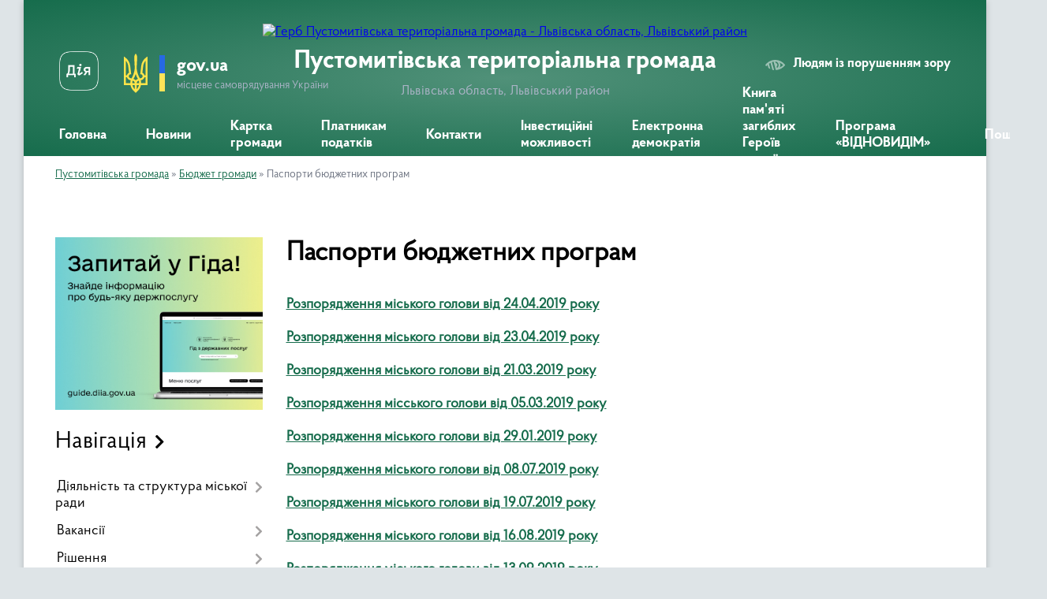

--- FILE ---
content_type: text/html; charset=UTF-8
request_url: https://pustomyty-gromada.gov.ua/pasporti-bjudzhetnih-program-14-14-03-26-02-2021/
body_size: 20159
content:
<!DOCTYPE html>
<html lang="uk">
<head>
	<!--[if IE]><meta http-equiv="X-UA-Compatible" content="IE=edge"><![endif]-->
	<meta charset="utf-8">
	<meta name="viewport" content="width=device-width, initial-scale=1">
	<!--[if IE]><script>
		document.createElement('header');
		document.createElement('nav');
		document.createElement('main');
		document.createElement('section');
		document.createElement('article');
		document.createElement('aside');
		document.createElement('footer');
		document.createElement('figure');
		document.createElement('figcaption');
	</script><![endif]-->
	<title>Паспорти бюджетних програм | Пустомитівська територіальна громада</title>
	<meta name="description" content="Розпорядження міського голови від 24.04.2019 року  Розпорядження міського голови від 23.04.2019 року  Розпорядження міського голови від 21.03.2019 року  Розпорядження місського голови від 05.03.2019 року  Розпорядження міського голо">
	<meta name="keywords" content="Паспорти, бюджетних, програм, |, Пустомитівська, територіальна, громада">

	
		<meta property="og:image" content="https://rada.info/upload/users_files/04372187/gerb/IAEA_2.png">
					
		<link rel="apple-touch-icon" sizes="57x57" href="https://gromada.org.ua/apple-icon-57x57.png">
	<link rel="apple-touch-icon" sizes="60x60" href="https://gromada.org.ua/apple-icon-60x60.png">
	<link rel="apple-touch-icon" sizes="72x72" href="https://gromada.org.ua/apple-icon-72x72.png">
	<link rel="apple-touch-icon" sizes="76x76" href="https://gromada.org.ua/apple-icon-76x76.png">
	<link rel="apple-touch-icon" sizes="114x114" href="https://gromada.org.ua/apple-icon-114x114.png">
	<link rel="apple-touch-icon" sizes="120x120" href="https://gromada.org.ua/apple-icon-120x120.png">
	<link rel="apple-touch-icon" sizes="144x144" href="https://gromada.org.ua/apple-icon-144x144.png">
	<link rel="apple-touch-icon" sizes="152x152" href="https://gromada.org.ua/apple-icon-152x152.png">
	<link rel="apple-touch-icon" sizes="180x180" href="https://gromada.org.ua/apple-icon-180x180.png">
	<link rel="icon" type="image/png" sizes="192x192"  href="https://gromada.org.ua/android-icon-192x192.png">
	<link rel="icon" type="image/png" sizes="32x32" href="https://gromada.org.ua/favicon-32x32.png">
	<link rel="icon" type="image/png" sizes="96x96" href="https://gromada.org.ua/favicon-96x96.png">
	<link rel="icon" type="image/png" sizes="16x16" href="https://gromada.org.ua/favicon-16x16.png">
	<link rel="manifest" href="https://gromada.org.ua/manifest.json">
	<meta name="msapplication-TileColor" content="#ffffff">
	<meta name="msapplication-TileImage" content="https://gromada.org.ua/ms-icon-144x144.png">
	<meta name="theme-color" content="#ffffff">
	
	
		<meta name="robots" content="">
	
    <link rel="preload" href="https://cdnjs.cloudflare.com/ajax/libs/font-awesome/5.9.0/css/all.min.css" as="style">
	<link rel="stylesheet" href="https://cdnjs.cloudflare.com/ajax/libs/font-awesome/5.9.0/css/all.min.css" integrity="sha512-q3eWabyZPc1XTCmF+8/LuE1ozpg5xxn7iO89yfSOd5/oKvyqLngoNGsx8jq92Y8eXJ/IRxQbEC+FGSYxtk2oiw==" crossorigin="anonymous" referrerpolicy="no-referrer" />

    <link rel="preload" href="//gromada.org.ua/themes/km2/css/styles_vip.css?v=3.34" as="style">
	<link rel="stylesheet" href="//gromada.org.ua/themes/km2/css/styles_vip.css?v=3.34">
	<link rel="stylesheet" href="//gromada.org.ua/themes/km2/css/103778/theme_vip.css?v=1769230542">
	
		<!--[if lt IE 9]>
	<script src="https://oss.maxcdn.com/html5shiv/3.7.2/html5shiv.min.js"></script>
	<script src="https://oss.maxcdn.com/respond/1.4.2/respond.min.js"></script>
	<![endif]-->
	<!--[if gte IE 9]>
	<style type="text/css">
		.gradient { filter: none; }
	</style>
	<![endif]-->

</head>
<body class="">

	<a href="#top_menu" class="skip-link link" aria-label="Перейти до головного меню (Alt+1)" accesskey="1">Перейти до головного меню (Alt+1)</a>
	<a href="#left_menu" class="skip-link link" aria-label="Перейти до бічного меню (Alt+2)" accesskey="2">Перейти до бічного меню (Alt+2)</a>
    <a href="#main_content" class="skip-link link" aria-label="Перейти до головного вмісту (Alt+3)" accesskey="3">Перейти до текстового вмісту (Alt+3)</a>




	
	<div class="wrap">
		
		<header>
			<div class="header_wrap">
				<div class="logo">
					<a href="https://pustomyty-gromada.gov.ua/" id="logo" class="form_2">
						<img src="https://rada.info/upload/users_files/04372187/gerb/IAEA_2.png" alt="Герб Пустомитівська територіальна громада - Львівська область, Львівський район">
					</a>
				</div>
				<div class="title">
					<div class="slogan_1">Пустомитівська територіальна громада</div>
					<div class="slogan_2">Львівська область, Львівський район</div>
				</div>
				<div class="gov_ua_block">
					<a class="diia" href="https://diia.gov.ua/" target="_blank" rel="nofollow" title="Державні послуги онлайн"><img src="//gromada.org.ua/themes/km2/img/diia.png" alt="Логотип Diia"></a>
					<img src="//gromada.org.ua/themes/km2/img/gerb.svg" class="gerb" alt="Герб України">
					<span class="devider"></span>
					<div class="title">
						<b>gov.ua</b>
						<span>місцеве самоврядування України</span>
					</div>
				</div>
								<div class="alt_link">
					<a href="#" rel="nofollow" title="Режим високої контастності" onclick="return set_special('fd2d36dd030c7a0d179a6bcb8ee0d508fcb5a056');">Людям із порушенням зору</a>
				</div>
								
				<section class="top_nav">
					<nav class="main_menu" id="top_menu">
						<ul>
														<li class="">
								<a href="https://pustomyty-gromada.gov.ua/main/"><span>Головна</span></a>
																							</li>
														<li class="">
								<a href="https://pustomyty-gromada.gov.ua/news/"><span>Новини</span></a>
																							</li>
														<li class="">
								<a href="https://pustomyty-gromada.gov.ua/structure/"><span>Картка громади</span></a>
																							</li>
														<li class=" has-sub">
								<a href="https://pustomyty-gromada.gov.ua/platnikam-podatkiv-15-16-22-02-03-2021/"><span>Платникам податків</span></a>
																<button onclick="return show_next_level(this);" aria-label="Показати підменю"></button>
																								<ul>
																		<li class="has-sub">
										<a href="https://pustomyty-gromada.gov.ua/stavki-miscevih-podatkiv-i-zboriv-16-15-47-23-03-2021/">Ставки місцевих податків і зборів</a>
																				<button onclick="return show_next_level(this);" aria-label="Показати підменю"></button>
																														<ul>
																						<li>
												<a href="https://pustomyty-gromada.gov.ua/stavki-miscevih-podatkiv-z-01012023r-15-12-55-30-12-2024/">Ставки місцевих податків з 01.01.2023р.</a>
											</li>
																						<li>
												<a href="https://pustomyty-gromada.gov.ua/s-mistki-16-16-20-23-03-2021/">село Містки (до 01.01.2023р.)</a>
											</li>
																						<li>
												<a href="https://pustomyty-gromada.gov.ua/selo-semenivka-16-16-51-23-03-2021/">село Семенівка (до 01.01.2023р.)</a>
											</li>
																						<li>
												<a href="https://pustomyty-gromada.gov.ua/m-pustomiti-16-16-06-23-03-2021/">місто Пустомити (до 01.01.2023р.)</a>
											</li>
																																</ul>
																			</li>
																										</ul>
															</li>
														<li class="">
								<a href="https://pustomyty-gromada.gov.ua/feedback/"><span>Контакти</span></a>
																							</li>
														<li class="">
								<a href="https://pustomyty-gromada.gov.ua/investicijni-mozhlivosti-11-31-26-14-07-2021/"><span>Інвестиційні можливості</span></a>
																							</li>
														<li class=" has-sub">
								<a href="https://pustomyty-gromada.gov.ua/elektronna-demokratiya-15-22-07-30-11-2023/"><span>Електронна демократія</span></a>
																<button onclick="return show_next_level(this);" aria-label="Показати підменю"></button>
																								<ul>
																		<li>
										<a href="https://pustomyty-gromada.gov.ua/elektronni-zvernennya-15-22-25-30-11-2023/">Електронні звернення</a>
																													</li>
																		<li>
										<a href="https://pustomyty-gromada.gov.ua/elektronni-peticii-15-22-40-30-11-2023/">Електронні петиції</a>
																													</li>
																		<li>
										<a href="https://pustomyty-gromada.gov.ua/elektronni-konsultacii-15-22-57-30-11-2023/">Електронні консультації</a>
																													</li>
																										</ul>
															</li>
														<li class="">
								<a href="https://pustomyty-gromada.gov.ua/kniga-pamyati-zagiblih-geroiv-nashoi-gromadi-16-25-29-26-11-2024/"><span>Книга пам'яті загиблих Героїв нашої громади</span></a>
																							</li>
														<li class="">
								<a href="https://pustomyty-gromada.gov.ua/programa-vidnovidim-11-16-46-25-10-2023/"><span>Програма «ВІДНОВИДІМ»</span></a>
																							</li>
																				</ul>
					</nav>
					&nbsp;
					<button class="menu-button" id="open-button"><i class="fas fa-bars"></i> Меню сайту</button>
					<a href="https://pustomyty-gromada.gov.ua/search/" rel="nofollow" class="search_button">Пошук</a>
				</section>
				
			</div>
		</header>
				
		<section class="bread_crumbs">
		<div xmlns:v="http://rdf.data-vocabulary.org/#"><a href="/">Пустомитівська громада</a> &raquo; <a href="/bjudzhet-gromadi-14-13-52-26-02-2021/">Бюджет громади</a> &raquo; <span aria-current="page">Паспорти бюджетних програм</span> </div>
	</section>
	
	<section class="center_block">
		<div class="row">
			<div class="grid-25 fr">
				<aside>
				
										<div class="diia_guide">
						<a href="https://guide.diia.gov.ua/" rel="nofollow" target="_blank" title="Гід державних послуг"><img src="https://gromada.org.ua/upload/diia_guide.jpg" alt="Банер - гід державних послуг"></a>
					</div>
									
										<div class="sidebar_title">Навігація</div>
										
					<nav class="sidebar_menu" id="left_menu">
						<ul>
														<li class=" has-sub">
								<a href="https://pustomyty-gromada.gov.ua/diyalnist-ta-struktura-miskoi-radi-14-09-16-26-02-2021/"><span>Діяльність та структура міської ради</span></a>
																<button onclick="return show_next_level(this);" aria-label="Показати підменю"></button>
																								<ul>
																		<li class="">
										<a href="https://pustomyty-gromada.gov.ua/struktura-miskoi-radi-14-09-25-26-02-2021/"><span>Структура міської ради</span></a>
																													</li>
																		<li class="">
										<a href="https://pustomyty-gromada.gov.ua/vikonavchij-komitet-14-09-32-26-02-2021/"><span>Виконавчий комітет</span></a>
																													</li>
																		<li class="">
										<a href="https://pustomyty-gromada.gov.ua/deputatskij-korpus-14-09-40-26-02-2021/"><span>Депутатський корпус</span></a>
																													</li>
																		<li class="">
										<a href="https://pustomyty-gromada.gov.ua/proekti-14-10-10-26-02-2021/"><span>Проєкти</span></a>
																													</li>
																		<li class=" has-sub">
										<a href="https://pustomyty-gromada.gov.ua/orenda-14-10-26-26-02-2021/"><span>Оренда</span></a>
																				<button onclick="return show_next_level(this);" aria-label="Показати підменю"></button>
																														<ul>
																						<li><a href="https://pustomyty-gromada.gov.ua/1-tip-14-10-35-26-02-2021/"><span>Перелік Першого типу</span></a></li>
																						<li><a href="https://pustomyty-gromada.gov.ua/2-tip-14-10-48-26-02-2021/"><span>Перелік Другого типу</span></a></li>
																																</ul>
																			</li>
																		<li class="">
										<a href="https://pustomyty-gromada.gov.ua/kolektivni-dogovori-14-21-42-20-04-2021/"><span>Колективні договори</span></a>
																													</li>
																										</ul>
															</li>
														<li class=" has-sub">
								<a href="https://pustomyty-gromada.gov.ua/vakansii-08-41-57-07-01-2025/"><span>Вакансії</span></a>
																<button onclick="return show_next_level(this);" aria-label="Показати підменю"></button>
																								<ul>
																		<li class="">
										<a href="https://pustomyty-gromada.gov.ua/protokoli-zasidan-konkursnoi-komisii-z-z-provedennya-konkursu-na-zajnyattya-vakantnoi-posadi-direktora-knp-pustomitivskoi-miskoi-radi-pustom-12-11-13-04-02-2025/"><span>Протоколи засідань конкурсної комісії з з проведення конкурсу на зайняття вакантної посади директора КНП Пустомитівської міської ради «Пустомитівська лікарня»</span></a>
																													</li>
																										</ul>
															</li>
														<li class=" has-sub">
								<a href="https://pustomyty-gromada.gov.ua/docs/"><span>Рішення</span></a>
																<button onclick="return show_next_level(this);" aria-label="Показати підменю"></button>
																								<ul>
																		<li class="">
										<a href="https://pustomyty-gromada.gov.ua/rezultati-poimennogo-golosuvannya-14-09-56-26-02-2021/"><span>Результати поіменного голосування</span></a>
																													</li>
																										</ul>
															</li>
														<li class=" has-sub">
								<a href="https://pustomyty-gromada.gov.ua/normativnopravovi-dokumenti-16-16-09-29-03-2021/"><span>Нормативно-правові документи</span></a>
																<button onclick="return show_next_level(this);" aria-label="Показати підменю"></button>
																								<ul>
																		<li class="">
										<a href="https://pustomyty-gromada.gov.ua/protokoli-zasidan-miskoi-komisii-z-pitan-teb-i-ns-15-44-46-21-01-2022/"><span>Протоколи засідань міської комісії з питань ТЕБ і НС</span></a>
																													</li>
																										</ul>
															</li>
														<li class="active has-sub">
								<a href="https://pustomyty-gromada.gov.ua/bjudzhet-gromadi-14-13-52-26-02-2021/"><span>Бюджет громади</span></a>
																<button onclick="return show_next_level(this);" aria-label="Показати підменю"></button>
																								<ul>
																		<li class="active">
										<a href="https://pustomyty-gromada.gov.ua/pasporti-bjudzhetnih-program-14-14-03-26-02-2021/"><span>Паспорти бюджетних програм</span></a>
																													</li>
																		<li class="">
										<a href="https://pustomyty-gromada.gov.ua/rishennya-pro-zatverdzhennya-bjudzhetnih-program-14-58-24-26-02-2021/"><span>Рішення про затвердження бюджетних програм</span></a>
																													</li>
																		<li class="">
										<a href="https://pustomyty-gromada.gov.ua/bjudzhetna-zvitnist-14-58-33-26-02-2021/"><span>Бюджетна звітність</span></a>
																													</li>
																		<li class="">
										<a href="https://pustomyty-gromada.gov.ua/obgruntuvannya-tehnichnih-ta-yakisnih-harakteristik-predmetiv-zakupivli-10-23-23-23-07-2021/"><span>Обгрунтування технічних та якісних характеристик предметів закупівлі</span></a>
																													</li>
																		<li class="">
										<a href="https://pustomyty-gromada.gov.ua/bjudzhetni-zapiti-09-50-34-29-02-2024/"><span>Бюджетні запити</span></a>
																													</li>
																		<li class="">
										<a href="https://pustomyty-gromada.gov.ua/zatverdzhennya-pasportiv-bjudzhetnih-program-ta-zviti-do-nih-09-53-44-29-02-2024/"><span>Затвердження паспортів бюджетних програм та звіти до них</span></a>
																													</li>
																		<li class="">
										<a href="https://pustomyty-gromada.gov.ua/perelik-podatkovih-agentiv-yaki-zdijsnjujut-splatu-turistichnogo-zboru-na-teritorii-pustomitivskoi-miskoi-teritorialnoi-gromadi-14-55-47-21-03-2025/"><span>Перелік податкових агентів, які здійснюють сплату туристичного збору на території Пустомитівської міської територіальної громади</span></a>
																													</li>
																										</ul>
															</li>
														<li class=" has-sub">
								<a href="https://pustomyty-gromada.gov.ua/cnap-14-58-55-26-02-2021/"><span>ЦНАП</span></a>
																<button onclick="return show_next_level(this);" aria-label="Показати підменю"></button>
																								<ul>
																		<li class="">
										<a href="https://pustomyty-gromada.gov.ua/zagalna-informaciya-10-50-36-31-05-2024/"><span>Загальна інформація</span></a>
																													</li>
																		<li class="">
										<a href="https://pustomyty-gromada.gov.ua/struktura-11-05-04-31-05-2024/"><span>Структура</span></a>
																													</li>
																		<li class="">
										<a href="https://pustomyty-gromada.gov.ua/kontakti-11-12-05-31-05-2024/"><span>Контакти</span></a>
																													</li>
																		<li class="">
										<a href="https://pustomyty-gromada.gov.ua/grafik-prijomu-sub’ektiv-zvernen-11-19-25-31-05-2024/"><span>Графік прийому суб’єктів звернень</span></a>
																													</li>
																		<li class="">
										<a href="https://pustomyty-gromada.gov.ua/viddaleni-robochi-miscya-cnap-u-starostinskih-okrugah-11-30-28-31-05-2024/"><span>Віддалені робочі місця ЦНАП у старостинських округах</span></a>
																													</li>
																		<li class="">
										<a href="https://pustomyty-gromada.gov.ua/perelik-administrativnih-poslug-scho-nadajutsya-cherez-centr-nadannya-administrativnih-poslug-09-17-13-11-07-2025/"><span>Перелік адміністративних послуг, що надаються через Центр надання адміністративних послуг</span></a>
																													</li>
																		<li class="">
										<a href="https://pustomyty-gromada.gov.ua/edine-vikno-veterana-09-24-33-11-07-2025/"><span>Єдине вікно ветерана</span></a>
																													</li>
																		<li class="">
										<a href="https://pustomyty-gromada.gov.ua/perelik-poslug-yaki-nadajutsya-na-vrm-10-18-55-11-07-2025/"><span>Перелік послуг, які надаються на ВРМ</span></a>
																													</li>
																		<li class="">
										<a href="https://pustomyty-gromada.gov.ua/informacijnij-portal-dlya-veteraniv-zahisnikiv-ta-zahisnic-ukraini-11-54-26-06-10-2025/"><span>Інформаційний портал для ветеранів, Захисників та Захисниць України</span></a>
																													</li>
																										</ul>
															</li>
														<li class="">
								<a href="https://pustomyty-gromada.gov.ua/vidkriti-dani-10-20-26-27-11-2024/"><span>Відкриті дані</span></a>
																							</li>
														<li class="">
								<a href="https://pustomyty-gromada.gov.ua/programa-informatizacii-cifrova-pustomitivska-miska-teritorialna-gromada-12-05-40-30-09-2025/"><span>Програма інформатизації «Цифрова Пустомитівська міська територіальна громада»</span></a>
																							</li>
														<li class=" has-sub">
								<a href="https://pustomyty-gromada.gov.ua/gromadskist-15-03-01-26-02-2021/"><span>Громадськість</span></a>
																<button onclick="return show_next_level(this);" aria-label="Показати підменю"></button>
																								<ul>
																		<li class="">
										<a href="https://pustomyty-gromada.gov.ua/gromadski-sluhannya-15-03-08-26-02-2021/"><span>Громадські слухання</span></a>
																													</li>
																		<li class="">
										<a href="https://pustomyty-gromada.gov.ua/gromadska-rada-15-03-18-26-02-2021/"><span>Громадська рада</span></a>
																													</li>
																		<li class="">
										<a href="https://pustomyty-gromada.gov.ua/aukcioni-10-46-22-23-04-2024/"><span>Аукціони</span></a>
																													</li>
																										</ul>
															</li>
														<li class=" has-sub">
								<a href="https://pustomyty-gromada.gov.ua/tarifi-15-39-12-10-04-2025/"><span>Тарифи</span></a>
																<button onclick="return show_next_level(this);" aria-label="Показати підменю"></button>
																								<ul>
																		<li class="">
										<a href="https://pustomyty-gromada.gov.ua/tarifi-tpv-15-40-50-10-04-2025/"><span>Тарифи ТПВ</span></a>
																													</li>
																		<li class="">
										<a href="https://pustomyty-gromada.gov.ua/tarifi-kp-pustomitivodokanal-15-42-11-10-04-2025/"><span>Тарифи КП "Пустомитиводоканал"</span></a>
																													</li>
																		<li class="">
										<a href="https://pustomyty-gromada.gov.ua/tarifi-privatnij-vodokanal-15-42-45-10-04-2025/"><span>Тарифи "Приватний водоканал"</span></a>
																													</li>
																		<li class="">
										<a href="https://pustomyty-gromada.gov.ua/grafik-vivozu-kontejneriv-z-tpv-dlya-naselennya-15-43-39-10-04-2025/"><span>Графік вивозу контейнерів з ТПВ для населення</span></a>
																													</li>
																		<li class="">
										<a href="https://pustomyty-gromada.gov.ua/perelik-platnih-poslug-scho-nadae-pustomitivske-mzhkp-12-29-33-11-04-2025/"><span>Перелік платних послуг, що надає Пустомитівське МЖКП</span></a>
																													</li>
																										</ul>
															</li>
														<li class=" has-sub">
								<a href="https://pustomyty-gromada.gov.ua/viddil-osviti-14-59-33-26-02-2021/"><span>Відділ освіти</span></a>
																<button onclick="return show_next_level(this);" aria-label="Показати підменю"></button>
																								<ul>
																		<li class=" has-sub">
										<a href="https://pustomyty-gromada.gov.ua/zakladi-serednoi-osviti-14-59-47-26-02-2021/"><span>Заклади середньої освіти</span></a>
																				<button onclick="return show_next_level(this);" aria-label="Показати підменю"></button>
																														<ul>
																						<li><a href="https://pustomyty-gromada.gov.ua/pustomitivskij-zaklad-zagalnoi-serednoi-osviti-№2-14-12-02-09-03-2021/"><span>Пустомитівський ліцей №2 імені Василя Кучабського Пустомитівської міської ради</span></a></li>
																						<li><a href="https://pustomyty-gromada.gov.ua/oz-pustomitivskij-zaklad-zagalnoi-serednoi-osviti-№1-14-07-40-09-03-2021/"><span>Пустомитівський ліцей №1 Пустомитівської міської ради</span></a></li>
																						<li><a href="https://pustomyty-gromada.gov.ua/navarijskij-zaklad-zagalnoi-serednoi-osviti-iiii-stupenivgimnaziya-15-03-05-09-03-2021/"><span>Наварійський ліцей Пустомитівської міської ради</span></a></li>
																						<li><a href="https://pustomyty-gromada.gov.ua/mistkivskij-zaklad-zagalnoi-serednoi-osviti-iiii-stupeniv-15-05-17-09-03-2021/"><span>Містківський ліцей Пустомитівської міської ради</span></a></li>
																						<li><a href="https://pustomyty-gromada.gov.ua/semenivskij-zaklad-zagalnoi-serednoi-osviti-15-11-21-09-03-2021/"><span>Семенівський ліцей Пустомитівської міської ради</span></a></li>
																																</ul>
																			</li>
																		<li class=" has-sub">
										<a href="https://pustomyty-gromada.gov.ua/zakladi-doshkilnoi-osviti-14-14-31-09-03-2021/"><span>Заклади дошкільної освіти</span></a>
																				<button onclick="return show_next_level(this);" aria-label="Показати підменю"></button>
																														<ul>
																						<li><a href="https://pustomyty-gromada.gov.ua/zaklad-doshkilnoi-osviti-mpustomiti-№1-15-16-42-09-03-2021/"><span>Заклад дошкільної освіти №1 м.Пустомити</span></a></li>
																						<li><a href="https://pustomyty-gromada.gov.ua/zaklad-doshkilnoi-osviti-mpustomiti-№2-15-18-35-09-03-2021/"><span>Заклад дошкільної освіти  №2 м.Пустомити</span></a></li>
																						<li><a href="https://pustomyty-gromada.gov.ua/zaklad-doshkilnoi-osviti-m-pustomiti-№3-15-20-19-09-03-2021/"><span>Заклад дошкільної освіти №3 м. Пустомити</span></a></li>
																						<li><a href="https://pustomyty-gromada.gov.ua/zaklad-doshkilnoi-osviti-ssemenivka-15-22-22-09-03-2021/"><span>Заклад дошкільної освіти с.Семенівка</span></a></li>
																						<li><a href="https://pustomyty-gromada.gov.ua/zaklad-doshkilnoi-osviti-smistki-15-25-44-09-03-2021/"><span>Заклад дошкільної освіти с.Містки</span></a></li>
																						<li><a href="https://pustomyty-gromada.gov.ua/zaklad-doshkilnoi-osviti-snavariya-15-27-34-09-03-2021/"><span>Заклад дошкільної освіти с.Наварія</span></a></li>
																																</ul>
																			</li>
																		<li class="">
										<a href="https://pustomyty-gromada.gov.ua/djussh-12-39-01-04-03-2021/"><span>Пустомитівська дитячо-юнацька спортивна школа «Юність»</span></a>
																													</li>
																		<li class="">
										<a href="https://pustomyty-gromada.gov.ua/pustomitivskij-centr-dityachojunackoi-tvorchosti-15-29-32-09-03-2021/"><span>Пустомитівський центр дитячо-юнацької творчості</span></a>
																													</li>
																		<li class="">
										<a href="https://pustomyty-gromada.gov.ua/kz-inkljuzivnoresursnij-centr-10-17-32-10-03-2021/"><span>КЗ "Інклюзивно-ресурсний центр"</span></a>
																													</li>
																		<li class="">
										<a href="https://pustomyty-gromada.gov.ua/buhgalterskofinansova-dokumentaciya-11-46-21-30-03-2023/"><span>Бухгалтерсько-фінансова документація</span></a>
																													</li>
																		<li class="">
										<a href="https://pustomyty-gromada.gov.ua/vibir-pidruchnikiv-11-43-43-17-03-2023/"><span>Вибір підручників</span></a>
																													</li>
																										</ul>
															</li>
														<li class=" has-sub">
								<a href="https://pustomyty-gromada.gov.ua/viddil-kulturi-molodi-ta-sportu-14-59-55-26-02-2021/"><span>Відділ культури, молоді та спорту</span></a>
																<button onclick="return show_next_level(this);" aria-label="Показати підменю"></button>
																								<ul>
																		<li class=" has-sub">
										<a href="https://pustomyty-gromada.gov.ua/narodni-domi-15-00-01-26-02-2021/"><span>Народні доми</span></a>
																				<button onclick="return show_next_level(this);" aria-label="Показати підменю"></button>
																														<ul>
																						<li><a href="https://pustomyty-gromada.gov.ua/kz-miskij-narodnij-dim-mpustomiti-14-23-50-10-03-2021/"><span>КЗ «Міський народний дім» м.Пустомити</span></a></li>
																						<li><a href="https://pustomyty-gromada.gov.ua/nd-№1-mpustomiti-mkrnglinna-14-29-14-10-03-2021/"><span>НД №1 м.Пустомити, мкрн.Глинна</span></a></li>
																						<li><a href="https://pustomyty-gromada.gov.ua/nd-№2-mpustomiti-mkrnlisnevichi-15-34-35-10-03-2021/"><span>НД №2 м.Пустомити, мкрн.Лісневичі</span></a></li>
																						<li><a href="https://pustomyty-gromada.gov.ua/nd-spolyanka-15-39-00-10-03-2021/"><span>НД с.Полянка</span></a></li>
																						<li><a href="https://pustomyty-gromada.gov.ua/nd-smistki-15-41-10-10-03-2021/"><span>НД с.Містки</span></a></li>
																						<li><a href="https://pustomyty-gromada.gov.ua/nd-snavariya-15-43-25-10-03-2021/"><span>НД с.Наварія</span></a></li>
																						<li><a href="https://pustomyty-gromada.gov.ua/nd-ssemenivka-15-45-51-10-03-2021/"><span>НД с.Семенівка</span></a></li>
																						<li><a href="https://pustomyty-gromada.gov.ua/nd-smiloshevichi-15-47-57-10-03-2021/"><span>НД с.Милошевичі</span></a></li>
																																</ul>
																			</li>
																		<li class=" has-sub">
										<a href="https://pustomyty-gromada.gov.ua/biblioteki-15-33-34-04-03-2021/"><span>Бібліотеки</span></a>
																				<button onclick="return show_next_level(this);" aria-label="Показати підменю"></button>
																														<ul>
																						<li><a href="https://pustomyty-gromada.gov.ua/kz-pustomitivska-biblioteka-14-25-11-10-03-2021/"><span>Пустомитівська публічна бібліотека</span></a></li>
																						<li><a href="https://pustomyty-gromada.gov.ua/pustomitivska-biblioteka-dlya-ditej-14-26-32-10-03-2021/"><span>Бібліотека для дітей м. Пустомити</span></a></li>
																						<li><a href="https://pustomyty-gromada.gov.ua/biblioteka-filiya-nd-№1-mpustomiti-mkrnglinna-15-33-21-10-03-2021/"><span>Бібліотека – філія №1 м. Пустомити</span></a></li>
																						<li><a href="https://pustomyty-gromada.gov.ua/biblioteka-–filiya-mpustomiti-mkrnlisnevichi-15-37-51-10-03-2021/"><span>Бібліотека-філія №2 м. Пустомити</span></a></li>
																						<li><a href="https://pustomyty-gromada.gov.ua/biblioteka-–-filiya-spolyanka-15-40-04-10-03-2021/"><span>Бібліотека – філія с.Полянка</span></a></li>
																						<li><a href="https://pustomyty-gromada.gov.ua/biblioteka-–filiya-smistki-15-42-13-10-03-2021/"><span>Бібліотека –філія с.Містки</span></a></li>
																						<li><a href="https://pustomyty-gromada.gov.ua/biblioteka-–filiya-snavariya-15-44-29-10-03-2021/"><span>Бібліотека –філія  с.Наварія</span></a></li>
																						<li><a href="https://pustomyty-gromada.gov.ua/biblioteka-–filiya-ssemenivka-15-46-53-10-03-2021/"><span>Бібліотека –філія с.Семенівка</span></a></li>
																						<li><a href="https://pustomyty-gromada.gov.ua/biblioteka-–filiya-smiloshevichi-15-49-02-10-03-2021/"><span>Бібліотека –філія с.Милошевичі</span></a></li>
																																</ul>
																			</li>
																		<li class="">
										<a href="https://pustomyty-gromada.gov.ua/pustomitivska-shkola-mistectv-14-27-47-10-03-2021/"><span>Пустомитівська школа мистецтв</span></a>
																													</li>
																		<li class="">
										<a href="https://pustomyty-gromada.gov.ua/molodizhna-rada-10-54-30-21-10-2024/"><span>Молодіжна Рада</span></a>
																													</li>
																		<li class=" has-sub">
										<a href="https://pustomyty-gromada.gov.ua/buhgalterskofinansovi-dokumenti-16-20-51-10-03-2025/"><span>Бухгалтерсько-фінансові документи</span></a>
																				<button onclick="return show_next_level(this);" aria-label="Показати підменю"></button>
																														<ul>
																						<li><a href="https://pustomyty-gromada.gov.ua/bjudzhetni-zapiti-16-21-41-10-03-2025/"><span>Бюджетні запити</span></a></li>
																						<li><a href="https://pustomyty-gromada.gov.ua/obgruntuvannya-tehnichnih-ta-yakisnih-harakteristik-predmeta-zakupivli-rozmiru-bjudzhetnogo-priznachnnya-ochikuvanoi-vartosti-predmeta-zakup-16-22-19-10-03-2025/"><span>Обгрунтування технічних та якісних характеристик предмета закупівлі, розміру бюджетного призначння, очікуваної вартості предмета закупівлі</span></a></li>
																						<li><a href="https://pustomyty-gromada.gov.ua/pasporti-bjudzhetnih-program-16-22-51-10-03-2025/"><span>Паспорти бюджетних програм</span></a></li>
																						<li><a href="https://pustomyty-gromada.gov.ua/zviti-pro-vikonannya-bjudzhetnih-pasportiv-16-23-16-10-03-2025/"><span>Звіти про виконання бюджетних паспортів</span></a></li>
																						<li><a href="https://pustomyty-gromada.gov.ua/ocinka-efektivnosti-bjudzhetnoi-programi-16-24-13-10-03-2025/"><span>Оцінка ефективності бюджетної програми</span></a></li>
																																</ul>
																			</li>
																										</ul>
															</li>
														<li class=" has-sub">
								<a href="https://pustomyty-gromada.gov.ua/finansovij-viddil-15-30-38-04-03-2021/"><span>Фінансовий відділ</span></a>
																<button onclick="return show_next_level(this);" aria-label="Показати підменю"></button>
																								<ul>
																		<li class="">
										<a href="https://pustomyty-gromada.gov.ua/polozhennya-pro-finansovij-viddil-09-06-13-29-11-2021/"><span>Положення про фінансовий відділ</span></a>
																													</li>
																		<li class="">
										<a href="https://pustomyty-gromada.gov.ua/reglament-bjudzhetnogo-procesu-pri-pidgotovci-proektu-bjudzhetu-na-2022r-ta-serednostrokovij-period-09-10-01-29-11-2021/"><span>Регламент бюджетного процесу</span></a>
																													</li>
																		<li class="">
										<a href="https://pustomyty-gromada.gov.ua/bjudzhetni-zapiti-16-30-35-22-12-2022/"><span>Бюджетні запити</span></a>
																													</li>
																		<li class="">
										<a href="https://pustomyty-gromada.gov.ua/zatverdzhennya-pasportiv-bjudzhetnih-program-na-2021-rik-09-10-34-29-11-2021/"><span>Затвердження паспортів бюджетних програм та звіти до них</span></a>
																													</li>
																		<li class="">
										<a href="https://pustomyty-gromada.gov.ua/vikonannya-bjudzhetu-za-i-kvartal-2021-roku-09-11-13-29-11-2021/"><span>Виконання бюджету територіальної громади</span></a>
																													</li>
																		<li class="">
										<a href="https://pustomyty-gromada.gov.ua/zvitnist-finansovogo-viddilu-za-2021-rik-15-18-23-30-11-2021/"><span>Звітність фінансового відділу</span></a>
																													</li>
																		<li class="">
										<a href="https://pustomyty-gromada.gov.ua/prognoz-bjudzhetu-20222024-roki-15-25-50-30-11-2021/"><span>Прогноз бюджету громади</span></a>
																													</li>
																		<li class="">
										<a href="https://pustomyty-gromada.gov.ua/komisiya-z-pitan-rozpodilu-publichnih-investicij-11-20-50-14-10-2025/"><span>Комісія з питань розподілу публічних інвестицій</span></a>
																													</li>
																		<li class="">
										<a href="https://pustomyty-gromada.gov.ua/proekt-bjudzhetu-pustomitivskoi-tg-na-20222024-rr-13-45-12-02-12-2021/"><span>Проєкт бюджету громади</span></a>
																													</li>
																		<li class="">
										<a href="https://pustomyty-gromada.gov.ua/zvit-pro-robotu-finansovogo-viddilu-11-21-57-08-02-2022/"><span>Звіт про роботу фінансового відділу</span></a>
																													</li>
																		<li class="">
										<a href="https://pustomyty-gromada.gov.ua/rishennya-pro-bjudzhet-gromadi-12-06-17-23-12-2022/"><span>Рішення про бюджет громади</span></a>
																													</li>
																										</ul>
															</li>
														<li class=" has-sub">
								<a href="https://pustomyty-gromada.gov.ua/voennij-nadzvichajnij-stan-16-32-43-11-11-2025/"><span>Воєнний (надзвичайний) стан</span></a>
																<button onclick="return show_next_level(this);" aria-label="Показати підменю"></button>
																								<ul>
																		<li class="">
										<a href="https://pustomyty-gromada.gov.ua/obmezhennya-prav-ljudini-11-23-16-12-11-2025/"><span>Обмеження прав людини</span></a>
																													</li>
																		<li class="">
										<a href="https://pustomyty-gromada.gov.ua/gumanitarna-dopomoga-11-23-44-12-11-2025/"><span>Гуманітарна допомога</span></a>
																													</li>
																		<li class="">
										<a href="https://pustomyty-gromada.gov.ua/poperedzhennya-pro-zagrozi-11-24-22-12-11-2025/"><span>Попередження про загрози</span></a>
																													</li>
																										</ul>
															</li>
														<li class="">
								<a href="https://pustomyty-gromada.gov.ua/civilnij-zahist-15-20-36-04-03-2021/"><span>Цивільний захист</span></a>
																							</li>
														<li class=" has-sub">
								<a href="https://pustomyty-gromada.gov.ua/inshi-strukturni-viddili-15-00-19-26-02-2021/"><span>Інші структурні відділи</span></a>
																<button onclick="return show_next_level(this);" aria-label="Показати підменю"></button>
																								<ul>
																		<li class="">
										<a href="https://pustomyty-gromada.gov.ua/sektor-z-pitan-nadzvichajnih-situacij-15-28-38-04-03-2021/"><span>Сектор з питань соціального захисту населення</span></a>
																													</li>
																										</ul>
															</li>
														<li class=" has-sub">
								<a href="https://pustomyty-gromada.gov.ua/istorichni-postati-pustomitivskoi-gromadi-14-17-36-08-07-2025/"><span>Історичні постаті Пустомитівської громади</span></a>
																<button onclick="return show_next_level(this);" aria-label="Показати підменю"></button>
																								<ul>
																		<li class="">
										<a href="https://pustomyty-gromada.gov.ua/mitropolit-volodimir-sternjuk-14-22-13-08-07-2025/"><span>Митрополит Володимир Стернюк</span></a>
																													</li>
																		<li class="">
										<a href="https://pustomyty-gromada.gov.ua/vasil-kuchabskij-14-25-55-08-07-2025/"><span>Василь Кучабський</span></a>
																													</li>
																										</ul>
															</li>
														<li class=" has-sub">
								<a href="https://pustomyty-gromada.gov.ua/investoru-15-00-26-26-02-2021/"><span>Архітектура та містобудівна діяльність</span></a>
																<button onclick="return show_next_level(this);" aria-label="Показати підменю"></button>
																								<ul>
																		<li class="">
										<a href="https://pustomyty-gromada.gov.ua/generalni-plani-15-00-58-26-02-2021/"><span>Генеральні плани</span></a>
																													</li>
																		<li class="">
										<a href="https://pustomyty-gromada.gov.ua/detalni-plani-teritorij-15-01-06-26-02-2021/"><span>Детальні плани територій</span></a>
																													</li>
																		<li class="">
										<a href="https://pustomyty-gromada.gov.ua/zayavi-pro-viznachennya-obsyagu-strategichnoi-ekologichnoi-ocinki-14-33-58-23-02-2022/"><span>Заяви про визначення обсягу стратегічної екологічної оцінки</span></a>
																													</li>
																		<li class="">
										<a href="https://pustomyty-gromada.gov.ua/strategichna-ekologichna-ocinka-09-02-41-17-11-2022/"><span>Стратегічна екологічна оцінка</span></a>
																													</li>
																										</ul>
															</li>
														<li class=" has-sub">
								<a href="https://pustomyty-gromada.gov.ua/komunalni-pidpriemstva-15-03-36-26-02-2021/"><span>Комунальні підприємства</span></a>
																<button onclick="return show_next_level(this);" aria-label="Показати підменю"></button>
																								<ul>
																		<li class="">
										<a href="https://pustomyty-gromada.gov.ua/knp-pustomitivska-crl-15-03-46-26-02-2021/"><span>КНП Пустомитівської міської ради "Пустомитівська лікарня"</span></a>
																													</li>
																		<li class="">
										<a href="https://pustomyty-gromada.gov.ua/knp-cpmsd-pustomitivskoi-miskoi-radi-09-39-23-22-09-2021/"><span>КНП "ЦПМСД Пустомитівської міської ради"</span></a>
																													</li>
																		<li class="">
										<a href="https://pustomyty-gromada.gov.ua/pustomitivske-mzhkp-15-03-54-26-02-2021/"><span>Пустомитівське МЖКП</span></a>
																													</li>
																		<li class="">
										<a href="https://pustomyty-gromada.gov.ua/kp-pustomitivodokanal-15-04-02-26-02-2021/"><span>КП «Пустомитиводоканал»</span></a>
																													</li>
																										</ul>
															</li>
														<li class="">
								<a href="https://pustomyty-gromada.gov.ua/zahist-personalnih-danih-16-07-07-05-03-2025/"><span>Захист персональних даних</span></a>
																							</li>
														<li class=" has-sub">
								<a href="https://pustomyty-gromada.gov.ua/zapobigannya-korupcii-15-35-06-12-02-2025/"><span>Запобігання корупції</span></a>
																<button onclick="return show_next_level(this);" aria-label="Показати підменю"></button>
																								<ul>
																		<li class="">
										<a href="https://pustomyty-gromada.gov.ua/informaciya-dlya-vikrivachiv-15-57-40-11-09-2025/"><span>Інформація для викривачів</span></a>
																													</li>
																		<li class="">
										<a href="https://pustomyty-gromada.gov.ua/lobijuvannya-16-19-50-11-09-2025/"><span>Лобіювання</span></a>
																													</li>
																		<li class="">
										<a href="https://pustomyty-gromada.gov.ua/upovnovazhena-osoba-z-pitan-korupcii-15-35-27-12-02-2025/"><span>Уповноважена особа з питань корупції</span></a>
																													</li>
																		<li class=" has-sub">
										<a href="https://pustomyty-gromada.gov.ua/deklaruvannya-15-35-45-12-02-2025/"><span>Декларування</span></a>
																				<button onclick="return show_next_level(this);" aria-label="Показати підменю"></button>
																														<ul>
																						<li><a href="https://pustomyty-gromada.gov.ua/dani-dlya-deklaracii-15-36-40-12-02-2025/"><span>Дані для декларації</span></a></li>
																																</ul>
																			</li>
																		<li class="">
										<a href="https://pustomyty-gromada.gov.ua/kodeks-etichnoi-povedinki-15-36-10-12-02-2025/"><span>Кодекс етичної поведінки</span></a>
																													</li>
																										</ul>
															</li>
														<li class=" has-sub">
								<a href="https://pustomyty-gromada.gov.ua/bezbarernist-11-04-10-30-12-2024/"><span>Безбар'єрність</span></a>
																<button onclick="return show_next_level(this);" aria-label="Показати підменю"></button>
																								<ul>
																		<li class="">
										<a href="https://pustomyty-gromada.gov.ua/protokoli-zasidannya-radi-z-bezbarernosti-pustomitivskoi-teritorialnoi-gromadi-11-37-28-13-10-2025/"><span>Протоколи засідання Ради з безбар'єрності Пустомитівської територіальної громади</span></a>
																													</li>
																		<li class="">
										<a href="https://pustomyty-gromada.gov.ua/dovidnik-bezbar’ernosti-09-24-28-02-01-2025/"><span>Довідник безбар’єрності</span></a>
																													</li>
																										</ul>
															</li>
														<li class="">
								<a href="https://pustomyty-gromada.gov.ua/viddil-z-pitan-nadzvichajnih-situacij-16-04-09-06-03-2024/"><span>Відділ з питань надзвичайних ситуацій</span></a>
																							</li>
														<li class=" has-sub">
								<a href="https://pustomyty-gromada.gov.ua/komunalni-zakladi-12-04-07-09-03-2021/"><span>Комунальні заклади</span></a>
																<button onclick="return show_next_level(this);" aria-label="Показати підменю"></button>
																								<ul>
																		<li class="">
										<a href="https://pustomyty-gromada.gov.ua/centr-nadannya-socialnih-poslug-pustomitivskoi-miskoi-radi-12-08-28-09-03-2021/"><span>Центр надання соціальних послуг Пустомитівської міської ради</span></a>
																													</li>
																										</ul>
															</li>
														<li class=" has-sub">
								<a href="https://pustomyty-gromada.gov.ua/gromadska-uchast-15-02-22-20-08-2024/"><span>Громадська участь</span></a>
																<button onclick="return show_next_level(this);" aria-label="Показати підменю"></button>
																								<ul>
																		<li class="">
										<a href="https://pustomyty-gromada.gov.ua/gromadski-sluhannya-15-42-28-20-11-2024/"><span>Громадські слухання</span></a>
																													</li>
																										</ul>
															</li>
														<li class=" has-sub">
								<a href="https://pustomyty-gromada.gov.ua/sluzhba-u-spravah-ditej-15-55-08-10-03-2021/"><span>Служба у справах дітей</span></a>
																<button onclick="return show_next_level(this);" aria-label="Показати підменю"></button>
																								<ul>
																		<li class="">
										<a href="https://pustomyty-gromada.gov.ua/buhgalterskofinansovi-dokumenti-14-44-21-01-02-2024/"><span>Бухгалтерсько-фінансові документи</span></a>
																													</li>
																										</ul>
															</li>
														<li class=" has-sub">
								<a href="https://pustomyty-gromada.gov.ua/informaciya-veteranam-11-01-04-27-11-2024/"><span>Інформація ветеранам та ветеранкам</span></a>
																<button onclick="return show_next_level(this);" aria-label="Показати підменю"></button>
																								<ul>
																		<li class="">
										<a href="https://pustomyty-gromada.gov.ua/edinogo-vikna-veterana-10-00-15-03-04-2025/"><span>Єдине вікно ветерана</span></a>
																													</li>
																		<li class="">
										<a href="https://pustomyty-gromada.gov.ua/dorozhnya-karta-dlya-veteraniv-vijni-ta-vijskovosluzhbovciv-pustomitivskoi-teritorialnoi-gromadi-11-40-18-09-01-2025/"><span>Дорожня карта для ветеранів  та ветеранок війни, військовослужбовців та військовослужбовиць Пустомитівської територіальної громади</span></a>
																													</li>
																		<li class="">
										<a href="https://pustomyty-gromada.gov.ua/informaciya-dlya-rodin-zniklih-bezvisti-za-osoblivih-obstavin-abo-polonenih-vijskovosluzhbovciv-14-46-12-03-03-2025/"><span>Інформація для родин зниклих безвісти за особливих обставин або полонених військовослужбовців</span></a>
																													</li>
																		<li class="">
										<a href="https://pustomyty-gromada.gov.ua/putivnik-shlyah-veterana-11-43-46-02-01-2025/"><span>Путівник «Шлях ветерана»</span></a>
																													</li>
																		<li class="">
										<a href="https://pustomyty-gromada.gov.ua/programi-12-05-43-27-11-2024/"><span>Програми</span></a>
																													</li>
																		<li class="">
										<a href="https://pustomyty-gromada.gov.ua/novini-12-06-11-27-11-2024/"><span>Новини</span></a>
																													</li>
																		<li class="">
										<a href="https://pustomyty-gromada.gov.ua/eveteran-12-06-49-27-11-2024/"><span>Е-Ветеран</span></a>
																													</li>
																										</ul>
															</li>
														<li class=" has-sub">
								<a href="https://pustomyty-gromada.gov.ua/informaciya-vnutrishno-peremischenim-osobam-11-02-33-27-11-2024/"><span>Інформація внутрішньо переміщеним особам</span></a>
																<button onclick="return show_next_level(this);" aria-label="Показати підменю"></button>
																								<ul>
																		<li class="">
										<a href="https://pustomyty-gromada.gov.ua/rada-vpo-pri-pustomitivskij-miskij-radi-12-03-53-06-03-2025/"><span>Рада ВПО при Пустомитівській міській раді</span></a>
																													</li>
																										</ul>
															</li>
														<li class="">
								<a href="https://pustomyty-gromada.gov.ua/strategiya-rozvitku-gromadi-14-09-26-29-06-2021/"><span>Стратегія розвитку громади</span></a>
																							</li>
														<li class=" has-sub">
								<a href="https://pustomyty-gromada.gov.ua/publichni-investicii-15-21-16-16-09-2025/"><span>Публічні інвестиції</span></a>
																<button onclick="return show_next_level(this);" aria-label="Показати підменю"></button>
																								<ul>
																		<li class=" has-sub">
										<a href="https://pustomyty-gromada.gov.ua/komisiya-z-pitan-rozpodilu-publichnih-investicij-09-23-31-12-11-2025/"><span>Комісія з питань розподілу публічних інвестицій</span></a>
																				<button onclick="return show_next_level(this);" aria-label="Показати підменю"></button>
																														<ul>
																						<li><a href="https://pustomyty-gromada.gov.ua/protokoli-zasidan-komisii-z-rozpodilu-publichnih-investicij-10-46-48-12-11-2025/"><span>Протоколи засідань Комісії з розподілу публічних інвестицій</span></a></li>
																																</ul>
																			</li>
																		<li class=" has-sub">
										<a href="https://pustomyty-gromada.gov.ua/investicijna-rada-10-38-53-12-11-2025/"><span>Інвестиційна рада</span></a>
																				<button onclick="return show_next_level(this);" aria-label="Показати підменю"></button>
																														<ul>
																						<li><a href="https://pustomyty-gromada.gov.ua/protokoli-zasidan-investicijnoi-radi-10-45-39-12-11-2025/"><span>Протоколи засідань Інвестиційної ради</span></a></li>
																																</ul>
																			</li>
																										</ul>
															</li>
														<li class=" has-sub">
								<a href="https://pustomyty-gromada.gov.ua/mizhnarodni-proekti-11-11-11-07-11-2025/"><span>Міжнародні проєкти</span></a>
																<button onclick="return show_next_level(this);" aria-label="Показати підменю"></button>
																								<ul>
																		<li class="">
										<a href="https://pustomyty-gromada.gov.ua/interreg-next-polscha-–-ukraina-11-12-51-07-11-2025/"><span>Interreg NEXT Польща – Україна</span></a>
																													</li>
																										</ul>
															</li>
														<li class="">
								<a href="https://pustomyty-gromada.gov.ua/policejski-oficeri-gromadi-10-52-42-27-11-2024/"><span>Поліцейські офіцери  громади</span></a>
																							</li>
														<li class="">
								<a href="https://pustomyty-gromada.gov.ua/upravlinnya-vidhodami-08-29-18-17-10-2025/"><span>Управління відходами</span></a>
																							</li>
														<li class="">
								<a href="https://pustomyty-gromada.gov.ua/pravova-dopomoga-10-39-05-27-11-2024/"><span>Правова допомога</span></a>
																							</li>
														<li class="">
								<a href="https://pustomyty-gromada.gov.ua/agroturistichnij-klaster-gorbogori-10-55-36-25-08-2021/"><span>Агротуристичний кластер "ГорбоГори"</span></a>
																							</li>
														<li class="">
								<a href="https://pustomyty-gromada.gov.ua/biznes-u-gromadi-15-32-23-29-12-2021/"><span>Бізнес у громаді</span></a>
																							</li>
														<li class="">
								<a href="https://pustomyty-gromada.gov.ua/sadibnij-budinok-u-m-pustomiti-09-53-57-01-11-2021/"><span>Панський маєток у  Пустомитах</span></a>
																							</li>
														<li class="">
								<a href="https://pustomyty-gromada.gov.ua/turistichni-miscya-pustomitivskoi-gromadi-17-03-23-07-09-2021/"><span>Туристичні місця Пустомитівської громади</span></a>
																							</li>
														<li class="">
								<a href="https://pustomyty-gromada.gov.ua/photo/"><span>Фотогалерея</span></a>
																							</li>
														<li class="">
								<a href="https://pustomyty-gromada.gov.ua/miscevi-vibori-2020-15-04-12-26-02-2021/"><span>Місцеві вибори 2020</span></a>
																							</li>
														<li class="">
								<a href="https://pustomyty-gromada.gov.ua/prozorij-bjudzhet-12-24-59-01-07-2022/"><span>Прозорий бюджет</span></a>
																							</li>
														<li class="">
								<a href="https://pustomyty-gromada.gov.ua/karta-gromadi-16-09-55-22-12-2023/"><span>Карта громади</span></a>
																							</li>
													</ul>
						
												
					</nav>

											<div class="sidebar_title">Публічні закупівлі</div>	
<div class="petition_block">

		<p><a href="https://pustomyty-gromada.gov.ua/prozorro/" title="Публічні закупівлі Прозорро"><img src="//gromada.org.ua/themes/km2/img/prozorro_logo.png?v=2025" alt="Prozorro"></a></p>
	
		<p><a href="https://pustomyty-gromada.gov.ua/openbudget/" title="Відкритий бюджет"><img src="//gromada.org.ua/themes/km2/img/openbudget_logo.png?v=2025" alt="OpenBudget"></a></p>
	
		<p><a href="https://pustomyty-gromada.gov.ua/plans/" title="План державних закупівель"><img src="//gromada.org.ua/themes/km2/img/plans_logo.png?v=2025" alt="План державних закупівель"></a></p>
	
</div>									
											<div class="sidebar_title">Особистий кабінет користувача</div>

<div class="petition_block">

		<div class="alert alert-warning">
		Ви не авторизовані. Для того, щоб мати змогу створювати або підтримувати петиції, взяти участь в громадських обговореннях<br>
		<a href="#auth_petition" class="open-popup add_petition btn btn-yellow btn-small btn-block" style="margin-top: 10px;"><i class="fa fa-user"></i> авторизуйтесь</a>
	</div>
		
			<h2 style="margin: 30px 0;">Система петицій</h2>
		
					<div class="none_petition">Немає петицій, за які можна голосувати</div>
							<p style="margin-bottom: 10px;"><a href="https://pustomyty-gromada.gov.ua/all_petitions/" class="btn btn-grey btn-small btn-block"><i class="fas fa-clipboard-list"></i> Всі петиції (3)</a></p>
				
		
	
</div>
					
					
					
					
										<div id="banner_block">

						<p>&nbsp;</p>

<p>&nbsp;</p>

<p><a rel="nofollow" href="https://pustomyty-gromada.gov.ua/interreg-next-polscha-%E2%80%93-ukraina-11-12-51-07-11-2025/"><img alt="Фото без опису"  src="https://rada.info/upload/users_files/04372187/41c8351e75200d0717828cca3e29e1d4.jpg" style="width: 350px; height: 223px;" /></a></p>

<p>&nbsp;</p>

<p><a rel="nofollow" href="https://pustomyty.skydatagroup.com/"><img alt="Фото без опису" src="https://rada.info/upload/users_files/04372187/2b734177589cb272577c7c6c5c67365d.png" style="width: 330px; height: 161px;" /></a></p>

<p>&nbsp;</p>

<p><a rel="nofollow" href="https://rada.info/upload/users_files/04372187/0e947c92c28111fa3dec5c9d212241ac.pdf"><img alt="Фото без опису" src="https://rada.info/upload/users_files/04372187/f9823d9749522fc83f1518be56a3ea18.jpg" style="width: 330px; height: 232px;" /></a></p>

<p><a rel="nofollow" href="https://apl.loda.gov.ua/portal/apps/webappviewer/index.html?id=6203ef3c9ab04af3a1fc397911e0466f"><img alt="Фото без опису" src="https://rada.info/upload/users_files/04372187/4633891688da283f3f0717b2d04a3976.png" style="width: 327px; height: 150px;" /></a></p>

<p><a rel="nofollow" href="https://ukc.gov.ua/"><img alt="Фото без опису" src="https://rada.info/upload/users_files/04372187/4ca272cf3ed27aac95e631cd8b9f6f1b.jpg" style="width: 327px; height: 168px;" /></a></p>

<p><a rel="nofollow" href="https://petition.e-dem.ua/pustomyty"><img alt="Фото без опису" src="https://rada.info/upload/users_files/04372187/f63f7ed62d8034c8b187d19fba085488.png" style="width: 327px; height: 116px;" /></a></p>

<p><a rel="nofollow" href="https://legalaid.gov.ua/"><img alt="Фото без опису" src="https://rada.info/upload/users_files/04372187/82704b9385bfb7b00d6c25780cfe4096.jpg" style="width: 275px; height: 103px;" /></a></p>

<p>&nbsp;</p>

<p><a rel="nofollow" href="https://childfriendly.lviv.ua/services/moms-city"><img alt="Фото без опису" src="https://rada.info/upload/users_files/04372187/2658ee8ec94d0ed595634567cd834174.jpg" style="width: 270px; height: 152px;" /></a></p>

<p><a rel="nofollow" href="https://dcz.gov.ua/"><img alt="Фото без опису" src="https://rada.info/upload/users_files/04372187/32c17b2994b28b33ad56d624a9e8fac3.png" style="width: 275px; height: 76px;" /></a></p>

<p><a rel="nofollow" href="https://data.loda.gov.ua/organization/ttyctomntibcbka-micbka-rpomada"><img alt="Фото без опису" src="https://rada.info/upload/users_files/04372187/8529369a1efdc9ad903bb21ce44abc96.png" style="height: 90px; width: 281px;" /></a></p>

<p><a rel="nofollow" href="https://sites.google.com/view/programa-vidnovidim-ukr"><img alt="Фото без опису" src="https://rada.info/upload/users_files/04372187/e645b0eba80faeb7712716db4f8aa592.png" style="width: 270px; height: 152px;" /></a></p>

<p><a rel="nofollow" href="http://auc.org.ua/"><img alt="Фото без опису" src="https://rada.info/upload/users_files/04372187/d7b6d71c77fad56cc00d8acf86d0d4b9.png" style="width: 270px; height: 62px;" /></a></p>

<p><a rel="nofollow" href="https://cities4cities.eu/community/pustomyty-territorial-community/"><img alt="Фото без опису" src="https://rada.info/upload/users_files/04372187/2cb8a70ec01ad5931fcd454f39120941.png" style="width: 270px; height: 77px;" /></a></p>

<p style="text-align: center;"><span style="font-size:18px;">Міста партнери</span></p>

<p><a rel="nofollow" href="https://www.facebook.com/GminaZurawicaProfil/"><img alt="Фото без опису" src="https://rada.info/upload/users_files/04372187/ba572b5233803758459770c70dd6de83.jpg" style="width: 110px; height: 110px;" /></a>&nbsp;<a rel="nofollow" href="https://smiltene.lv/"><img alt="Фото без опису" src="https://rada.info/upload/users_files/04372187/5e5844c6f4424625e2bdc9908ddd53f6.jpg" style="width: 110px; height: 106px;" /></a></p>

<p><img alt="Фото без опису" src="https://rada.info/upload/users_files/04372187/9d873c2ea4c6e8c4670083ece67eb734.jpg" style="width: 110px; height: 112px;" />&nbsp;<a rel="nofollow" href="https://zhovkva-rada.gov.ua/golovna.html"><img alt="Фото без опису" src="https://rada.info/upload/users_files/04372187/b25ca019ea67efb45bd9ca56d4875a4d.jpg" style="width: 110px; height: 110px;" /></a></p>

<p><a rel="nofollow" href="https://gminajozefow.pl/"><img alt="Фото без опису" src="https://rada.info/upload/users_files/04372187/897d5ad45999eb1aa63b1c8fe6fa385b.png" style="width: 128px; height: 145px;" /></a></p>

<p><a rel="nofollow" href="https://www.facebook.com/pustomytymr"><img alt="Фото без опису" src="https://rada.info/upload/users_files/04372187/035f5b783d48102f7a381a691e96ea91.jpg" style="width: 256px; height: 82px;" /></a></p>

<p><a rel="nofollow" href="http://ttps://www.youtube.com/channel/UC6cTDHSVCBwbbpMWBLE4EDA"><img alt="Фото без опису" src="https://rada.info/upload/users_files/04372187/3ad47cc79ab0a68463ff10310674534e.png" style="width: 256px; height: 71px;" /></a></p>
						<div class="clearfix"></div>

						<A rel="nofollow" href="https://www.dilovamova.com/"><IMG width=256 height=312 border=0 alt="Календар свят і подій. Листівки, вітання та побажання" title="Календар свят і подій. Листівки, вітання та побажання" src="https://www.dilovamova.com/images/wpi.cache/informer/informer_250_02.png"></A>
       <div align="center">  <table>
              <tr><td style="text-align: center;"><canvas id="canvas_tt5f9bdb39d1ebc" width="150" height="150"></canvas></td></tr>
              <tr><td style="text-align: center; font-weight: bold"><a rel="nofollow" href="//24timezones.com/%D0%9A%D0%B8%D1%97%D0%B2/%D1%87%D0%B0%D1%81" style="text-decoration: none" class="clock24" id="tz24-1604049721-c1367-eyJzaXplIjoiMTUwIiwiYmdjb2xvciI6IjAwOTlGRiIsImxhbmciOiJ1ayIsInR5cGUiOiJhIiwiY2FudmFzX2lkIjoiY2FudmFzX3R0NWY5YmRiMzlkMWViYyJ9" title="" target="_blank">Київський час</a></td></tr>
          </table>
<script type="text/javascript" src="//w.24timezones.com/l.js" async></script>
</div>
<script type="text/javascript" src="https://www.saveecobot.com/widgets/air-quality-informer/js/iframeResizer.min.js"></script><iframe id="seb-widget" src="https://www.saveecobot.com/widgets/air-quality-informer/render/1730a4fa1d8098133818cc771ffe6eaf"width="212px" height="170px"scrolling="no"frameborder="0" referrerpolicy="strict-origin" onload="iFrameResize({autoResize: true})"></iframe>
						<div class="clearfix"></div>

					</div>
				
				</aside>
			</div>
			<div class="grid-75">

				<main id="main_content">

																		<h1>Паспорти бюджетних програм</h1>
    


	

<p><span style="font-size:18px;"><a href="https://rada.info/upload/users_files/04372187/a0836ee2a66f23fce9781ccb8e977684.pdf"><b>Розпорядження міського голови від 24.04.2019 року</b></a></span></p>

<p><span style="font-size:18px;"><a href="https://rada.info/upload/users_files/04372187/3013c7e09bb6de25884263fc13a40f5f.pdf"><b>Розпорядження міського голови від 23.04.2019 року</b></a></span></p>

<p><span style="font-size:18px;"><a href="https://rada.info/upload/users_files/04372187/79816cbb57f0d03069c1f630ffd468f7.pdf"><b>Розпорядження міського голови від 21.03.2019 року</b></a></span></p>

<p><span style="font-size:18px;"><a href="https://rada.info/upload/users_files/04372187/619c961df5ab4af6b0976e97ded1fe21.pdf"><b>Розпорядження місського голови від 05.03.2019 року</b></a></span></p>

<p><span style="font-size:18px;"><a href="https://rada.info/upload/users_files/04372187/f29fff0663d5665ecdfd6c1029a5ad50.pdf"><b>Розпорядження міського голови від 29.01.2019 року</b></a></span></p>

<p><span style="font-size:18px;"><a href="https://rada.info/upload/users_files/04372187/9ac895a802f681959d8ca5fb87c777cb.pdf"><b>Розпорядження міського голови від 08.07.2019 року</b></a></span></p>

<p><span style="font-size:18px;"><a href="https://rada.info/upload/users_files/04372187/aa3e7c6add26668af75b39909a341b49.pdf"><b>Розпорядження міського голови від 19.07.2019 року</b></a></span></p>

<p><span style="font-size:18px;"><a href="https://rada.info/upload/users_files/04372187/66e22240ee415a59ac01304929fedeb4.pdf"><b>Розпорядження міського голови від 16.08.2019 року</b></a></span></p>

<p><span style="font-size:18px;"><a href="https://rada.info/upload/users_files/04372187/be4b24346010178082632bd01e180d3c.pdf"><b>Розпорядження міського голови від 13.09.2019 року</b></a></span></p>

<p><span style="font-size:18px;"><a href="https://rada.info/upload/users_files/04372187/04f36fdff69c25a4377e4476c0bc4c00.pdf"><b>Розпорядження міського голови від 09.10.2019 року</b></a></span></p>

<p><span style="font-size:18px;"><a href="https://rada.info/upload/users_files/04372187/ccf6da172c7a02554ac7c8bbde2e903b.pdf"><b>Розпорядження міського голови від 22.11.2019 року</b></a></span></p>

<p><span style="font-size:18px;"><a href="https://rada.info/upload/users_files/04372187/da079ac7e4c11997c3fdcda5cd06ad70.pdf"><b>Розпорядження міського голови від 17.12.2019 року</b></a></span></p>

<p><span style="font-size:18px;"><b><a href="https://rada.info/upload/users_files/04372187/1a5fc7fd55edc48db75c1e4cf238393f.pdf">Розпорядження міського голови від 10.12.2019 року</a></b></span></p>

<p style="text-align: center;"><span style="font-size:22px;"><b>2020</b></span></p>

<p><span style="font-size:18px;"><a href="https://rada.info/upload/users_files/04372187/ff8acc59adcccb8c25e45f213c7d3792.pdf"><b>Розпорядження міського голови від 30.01.2020 року</b></a></span></p>

<p><span style="font-size:18px;"><a href="https://rada.info/upload/users_files/04372187/d74faea95aa275ecb3e550b7a514568a.pdf"><b>Розпорядження міського голови від 06.02.2020 року</b></a></span></p>

<p><span style="font-size:18px;"><a href="https://rada.info/upload/users_files/04372187/2e807a533848b6f58d29553a75795133.pdf"><b>Розпорядження міського голови від 04.03.2020 року</b></a></span></p>

<p><span style="font-size:18px;"><a href="https://rada.info/upload/users_files/04372187/0a3b48c2ffb785503cb4f3f859827ba9.pdf"><b>Розпорядження міського голови від 11.03.2020 року</b></a></span></p>

<p><span style="font-size:18px;"><a href="https://rada.info/upload/users_files/04372187/17e8d9115a7ce401f0189fa872af7f06.pdf"><b>Розпорядження міського голови від 17.03.2020 року</b></a></span></p>

<p><span style="font-size:18px;"><a href="https://rada.info/upload/users_files/04372187/9a946dbdd25eb6ae729ad407a3fc2752.pdf"><b>Розпорядження міського голови від&nbsp; 07.04. 2020 року</b></a></span></p>

<p><span style="font-size:18px;"><a href="https://rada.info/upload/users_files/04372187/66d031cdc84c364e4f843f09f8182100.pdf"><b>Розпорядження міського голови від 13.04.2020 року</b></a></span></p>

<p><span style="font-size:18px;"><a href="https://rada.info/upload/users_files/04372187/ab58f3d52c49eceddc58243c655cf966.pdf"><b>Розпорядження міського голови від 06.05.2020 року</b></a></span></p>

<p><span style="font-size:18px;"><a href="https://rada.info/upload/users_files/04372187/680bdee93bfb27542e7e246311b53109.pdf"><b>Розпорядження міського голови від 22.05.2020 року</b></a></span></p>

<p><span style="font-size:18px;"><a href="https://rada.info/upload/users_files/04372187/9171a3f096ea842ba883ddaaa198976e.pdf"><b>Розпорядження міського голови від 25.06.2020 року</b></a></span></p>

<p><span style="font-size:18px;"><a href="https://rada.info/upload/users_files/04372187/fa79ecd9f385b708e700701b6cc69fe8.pdf"><b>Розпорядження міського голови від&nbsp;06.07.2020 року</b></a></span></p>

<p><span style="font-size:18px;"><a href="https://rada.info/upload/users_files/04372187/0a1c60f9c6fabb9d0d4050b350b35437.pdf"><b>Розпорядження міського голови від 12.08.2020 року</b></a></span></p>

<p><span style="font-size:18px;"><a href="https://rada.info/upload/users_files/04372187/d7cb8dc37c020d46f2923283925f0115.pdf"><b>Розпорядження міського голови від 18.09.2020 року</b></a></span></p>

<p><span style="font-size:18px;"><b><a href="https://rada.info/upload/users_files/04372187/c943a5ce890251589f4de624d2d3deba.pdf">Розпорядження міського голови від&nbsp;</a></b><a href="https://rada.info/upload/users_files/04372187/c943a5ce890251589f4de624d2d3deba.pdf"><b>21.09.2020 року</b></a></span></p>

<p><span style="font-size:18px;"><a href="https://rada.info/upload/users_files/04372187/727247c6c65fc3257ac9e5d63fdc8c94.pdf"><b>Розпорядження міського голови від 05.10.2020 року</b></a></span></p>

<p><span style="font-size:18px;"><a href="https://rada.info/upload/users_files/04372187/9d7a4653fc182e10d5ef6a6909704a6b.pdf"><b>Розпорядження міського голови від 12.10.2020 року</b></a></span></p>

<p><span style="font-size:18px;"><a href="https://rada.info/upload/users_files/04372187/2e71e0e7d2373db7fed9cd6b0e2abf91.pdf"><b>Розпорядження міського голови від 22.10.2020 року</b></a></span></p>

<p><span style="font-size:18px;"><a href="https://rada.info/upload/users_files/04372187/86659039f28ee1953b7190d0e8311f42.pdf"><b>Розпорядження міського голови від 14.12.2020 року</b></a></span></p>

<p><span style="font-size:18px;"><a href="https://rada.info/upload/users_files/04372187/d8f266dea2d40bb6c70ef1280591903e.pdf"><b>Розпорядження міського голови від 16.12.2020 року</b></a></span></p>

<p><span style="font-size:18px;"><a href="https://rada.info/upload/users_files/04372187/a8137f3de4bb8217f56dc20b9990d489.pdf"><b>Розпорядження міського голови від 22.12.2020 року</b></a></span></p>

<p style="text-align: center;"><span style="font-size:22px;"><b>2021</b></span></p>

<p><span style="font-size:18px;"><a href="https://rada.info/upload/users_files/04372187/f686a0300b0a0ac09dafba0d4caffd4e.pdf"><b>Розпорядження міського голови від 09.02.2021 року</b></a></span></p>

<p><a href="https://rada.info/upload/users_files/04372187/216d0760990fa57b98a4bb4f7e31af57.rar"><span style="font-size:18px;"><b>Розпорядження міського голови від 01.03.2021 року</b></span></a></p>

<p><a href="https://rada.info/upload/users_files/04372187/73a05d911a25ffe6ce71390896b76904.pdf"><span style="font-size:18px;"><b>Розпорядження міського голови від 22.03.2021 року</b></span></a></p>

<p><a href="https://rada.info/upload/users_files/04372187/d70b4692ba6e079056c3a64609e60264.pdf"><span style="font-size:18px;"><b>Розпорядження міського голови від 29.03.2021 року</b></span></a></p>

<p><a href="https://rada.info/upload/users_files/04372187/f023c9cb7448af5ae891c53aeba9256d.pdf"><span style="font-size:18px;"><b>Розпорядження міського голови від 09.04.2021 року</b></span></a></p>

<p><a href="https://rada.info/upload/users_files/04372187/8a7a727781e83e071846c93b1e7f296b.pdf"><span style="font-size:18px;"><b>Розпорядження міського голови від 05.05.2021 року</b></span></a></p>

<p><a href="https://rada.info/upload/users_files/04372187/9d311adc6b83eacdfc6dfb1d91f704ce.pdf"><span style="font-size:18px;"><b>Розпорядження міського голови від 17.05.2021 року</b></span></a></p>

<p><a href="https://rada.info/upload/users_files/04372187/f2cf36580840f48756ee02968a948b8e.pdf"><span style="font-size:18px;"><b>Розпорядження міського голови&nbsp;від 17.06. 2021 року</b></span></a></p>

<p><a href="https://rada.info/upload/users_files/04372187/4dd45df3c181e4f1ea2437a79b385601.pdf"><span style="font-size:18px;"><b>Розпорядження міського голови&nbsp;від 24.06. 2021 року</b></span></a></p>

<p><a href="https://rada.info/upload/users_files/04372187/919b8996f022bb9cf782d134dc43194e.pdf"><span style="font-size:18px;"><b>Розпорядження міського голови від 21.07. 2021 року</b></span></a></p>

<p><a href="https://rada.info/upload/users_files/04372187/bab8c95cc255f143a2182a859854bd53.pdf"><span style="font-size:18px;"><b>Розпорядження міського голови від 02.08.2021 року</b></span></a></p>

<p><a href="https://rada.info/upload/users_files/04372187/5079eff86e3c988dccc2f8c59e461f0c.pdf"><span style="font-size:18px;"><b>Розпорядження міського голови від 25.08.2021 року</b></span></a></p>

<p><a href="https://rada.info/upload/users_files/04372187/33983edf644f3a3e3f78183b442d9482.pdf"><span style="font-size:18px;"><b>Розпорядження міського голови від 26.08.2021 року</b></span></a></p>

<p><span style="font-size:18px;"><a href="https://rada.info/upload/users_files/04372187/1ae2922ea23f33b5fb82c9405d03d782.pdf"><b>Розпорядження міського голови від 09.09.2021 року</b></a></span></p>

<p><a href="https://rada.info/upload/users_files/04372187/a7268b9565598368f5546f1cb0a2fa99.pdf"><span style="font-size:18px;"><b>Розпорядження міського голови від 21.09.2021 року</b></span></a></p>

<p><a href="https://rada.info/upload/users_files/04372187/aec42f2db9e8cab11bfbb67607d79942.pdf"><span style="font-size:18px;"><b>Розпорядження міського голови від 19.10.2021 року</b></span></a></p>

<p><a href="https://rada.info/upload/users_files/04372187/b7559f1e7e6d301b44cbdbd27391573e.pdf"><span style="font-size:18px;"><b>Розпорядження міського голови від 02.11.2021 року</b></span></a></p>

<p><a href="https://rada.info/upload/users_files/04372187/5236db1aae7cf47bf28317b80755f67a.pdf"><span style="font-size:18px;"><b>Розпорядження міського голови від 15.11.2021 року</b></span></a></p>

<p><a href="https://rada.info/upload/users_files/04372187/1fd7853f5144bc5ad56393303a980014.pdf"><span style="font-size:18px;"><b>Розпорядження міського голови від 25.11.2021 року</b></span></a></p>

<p><a href="https://rada.info/upload/users_files/04372187/b8812b7a3280d773f3ce82150db7ce61.pdf"><span style="font-size:18px;"><b>Розпорядження міського голови від 01.12.2021 року</b></span></a></p>

<p><a href="https://rada.info/upload/users_files/04372187/93ab94d98bcef449dc4ff61c984353e3.pdf"><span style="font-size:18px;"><b>Розпорядження міського голови від 20.12.2021 року</b></span></a></p>

<p><a href="https://rada.info/upload/users_files/04372187/18789894a2f10a981914fc496358fb68.pdf"><span style="font-size:18px;"><b>Розпорядження міського голови від 23.12.2021 року</b></span></a></p>

<p><a href="https://rada.info/upload/users_files/04372187/13eb3d7ba288ed63c1cc2aced9571ea3.pdf"><span style="font-size:18px;"><b>Розпорядження міського голови від 29.12.2021 року</b></span></a></p>

<p style="text-align: center;"><span style="font-size:22px;"><b>2022</b></span></p>

<p><a href="https://rada.info/upload/users_files/04372187/1b7fd6fc3b2ed2620d8e4567dfe9786d.pdf"><span style="font-size:18px;"><b>Розпорядження міського голови від 07.02.2022&nbsp;року</b></span></a></p>

<p><a href="https://rada.info/upload/users_files/04372187/b764a2d85155e4bc6bc42640f3ebedd3.pdf"><span style="font-size:18px;"><b>Розпорядження міського голови від 18.02.2022&nbsp;року</b></span></a></p>

<p><span style="font-size:18px;"><a href="https://rada.info/upload/users_files/04372187/1d47cadc6a67c5e49702ef41633c8f03.pdf"><b>Розпорядження міського голови від 11.03.2022&nbsp;року</b></a></span></p>

<p><a href="https://rada.info/upload/users_files/04372187/472c1eae7e055b17af446304260b6ac4.pdf"><span style="font-size:18px;"><b>Розпорядження міського голови від 05.04.2022&nbsp;року</b></span></a></p>

<p><a href="https://rada.info/upload/users_files/04372187/4040f6f3f19df0ef5ee0819c53496038.pdf"><span style="font-size:18px;"><b>Розпорядження міського голови від 16.05.2022 року</b></span></a></p>

<p><a href="https://rada.info/upload/users_files/04372187/90554a6aeeea859abde31b95d53ef864.pdf"><span style="font-size:18px;"><b>Розпорядження міського голови від 30.05.2022 року</b></span></a></p>

<p><a href="https://rada.info/upload/users_files/04372187/24e4d3c40c07034499b904e6fb3732e0.pdf"><span style="font-size:18px;"><b>Розпорядження міського голови від 13.06.2022 року</b></span></a></p>

<p><a href="https://rada.info/upload/users_files/04372187/549d4d2c6e349f504ea7ee58f58cec0e.pdf"><span style="font-size:18px;"><b>Розпорядження міського голови від 18.07.2022 року</b></span></a></p>

<p><a href="https://rada.info/upload/users_files/04372187/9fc57a0ac0fe54e16993c97ee1c9ae7b.pdf"><span style="font-size:18px;"><b>Розпорядження міського голови від 28.07.2022 року</b></span></a></p>

<p><a href="https://rada.info/upload/users_files/04372187/4754c32da2f3f8ab9758cf9760ff8f7d.pdf"><span style="font-size:18px;"><b>Розпорядження міського голови від 29.08.2022 року</b></span></a></p>

<p><a href="https://rada.info/upload/users_files/04372187/093a409bb39c60653d6f2ef180a22bd6.pdf"><span style="font-size:18px;"><b>Розпорядження міського голови від 28.09.2022 року</b></span></a></p>

<p><a href="https://rada.info/upload/users_files/04372187/480367edcf63558a80603057832a9bd4.pdf"><span style="font-size:18px;"><b>Розпорядження міського голови від 17.10.2022 року</b></span></a></p>

<p><a href="https://rada.info/upload/users_files/04372187/1f62eb9fecd74bc08857a780ec530cdb.pdf"><span style="font-size:18px;"><b>Розпорядження міського голови від 31.10.2022 року</b></span></a></p>

<p><a href="https://rada.info/upload/users_files/04372187/1f62eb9fecd74bc08857a780ec530cdb.pdf"><span style="font-size:18px;"><b>Розпорядження міського голови від 30.11.2022 року</b></span></a></p>

<p><a href="https://rada.info/upload/users_files/04372187/eaa96d303d19d2094acab92e5924d479.pdf"><span style="font-size:18px;"><b>Розпорядження міського голови від 22.12.2022 року</b></span></a></p>

<p><a href="https://rada.info/upload/users_files/04372187/055b4d90d2f9747ac8455989e2ea8354.pdf"><span style="font-size:18px;"><b>Розпорядження міського голови від 27.12.2022 року</b></span></a></p>

<p>&nbsp;</p>

<p style="text-align: center;"><span style="font-size:22px;"><b>2023</b></span></p>

<p><a href="https://rada.info/upload/users_files/04372187/ffa791cdb50aaf8c656c863692f75f0d.pdf"><span style="font-size:18px;"><b>Розпорядження міського голови від 01.02.2023&nbsp;року</b></span></a></p>

<p><a href="https://rada.info/upload/users_files/04372187/aa3209d095fb83c7687610dd6e0dde91.pdf"><span style="font-size:18px;"><b>Розпорядження міського голови від 15.02.2023&nbsp;року</b></span></a></p>

<p><a href="https://rada.info/upload/users_files/04372187/abf4ed51c15a6c3ad300c262a5ada3bb.pdf"><span style="font-size:18px;"><b>Розпорядження міського голови від 31.03.2023&nbsp;року</b></span></a>(1)</p>

<p><a href="https://rada.info/upload/users_files/04372187/01e1d2a1520c20dd055062b84f4cf868.pdf"><span style="font-size:18px;"><b>Розпорядження міського голови від 31.03.2023&nbsp;року</b></span></a>(2)</p>

<p><a href="https://rada.info/upload/users_files/04372187/245735b35c008cfe001b10834923816c.pdf"><span style="font-size:18px;"><b>Розпорядження міського голови від 19.04.2023&nbsp;року</b></span></a></p>

<p><a href="https://rada.info/upload/users_files/04372187/fd3e2932c8b07862c6e95d38816f657a.pdf"><span style="font-size:18px;"><b>Розпорядження міського голови від 11.05.2023&nbsp;року</b></span></a></p>

<p><a href="https://rada.info/upload/users_files/04372187/27e19ab021f8bae087f42567c4b4b490.pdf"><span style="font-size:18px;"><b>Розпорядження міського голови від 23.05.2023&nbsp;року</b></span></a></p>

<p><a href="https://rada.info/upload/users_files/04372187/6b546e4bad41fd7027c76c8142fb52d2.pdf"><span style="font-size:18px;"><b>Розпорядження міського голови від 19.06.2023 року</b></span></a></p>

<p><a href="https://rada.info/upload/users_files/04372187/1438431fb0118d611530315e9074c46d.pdf"><span style="font-size:18px;"><b>Розпорядження міського голови від 14.08.2023 року</b></span></a></p>

<p><a href="https://rada.info/upload/users_files/04372187/e85be4254a05b939951aea4b48cd8f04.pdf"><span style="font-size:18px;"><b>Розпорядження міського голови від 16.08.2023 року</b></span></a></p>

<p><a href="https://rada.info/upload/users_files/04372187/d0477fd65df747724bfa3bbb37b6fe08.pdf"><span style="font-size:18px;"><b>Розпорядження міського голови від 12.10.2023 року</b></span></a></p>

<p><a href="https://rada.info/upload/users_files/04372187/be76c9b65818fd1ee728ef0b58184d8b.pdf"><span style="font-size:18px;"><b>Розпорядження міського голови від 28.11.2023 року</b></span></a></p>

<p><a href="https://rada.info/upload/users_files/04372187/db1569321cb55526832accd3fbcb1674.pdf"><span style="font-size:18px;"><b>Розпорядження міського голови від 19.12.2023 року</b></span></a></p>

<p><a href="https://rada.info/upload/users_files/04372187/d86c29734a443444988ca8ae14f35090.pdf"><span style="font-size:18px;"><b>Розпорядження міського голови від 28.12.2023 року</b></span></a></p>

<p>&nbsp;</p>

<p style="text-align: center;"><span style="font-size:22px;"><b>2024</b></span></p>

<p><a href="https://rada.info/upload/users_files/04372187/bcec4f07d14529c0f88600fc493a9f14.pdf"><span style="font-size:18px;"><b>Розпорядження міського голови від 02.02.2024&nbsp;року</b></span></a></p>

<p><a href="https://rada.info/upload/users_files/04372187/31b3e16067ebd493f72f85ff9be17513.pdf"><span style="font-size:18px;"><b>Розпорядження міського голови від 28.02.2024&nbsp;року</b></span></a></p>

<p><span style="font-size:18px;"><a href="https://rada.info/upload/users_files/04372187/5b9e67e75dcd758cb85954084237959c.pdf"><b>Розпорядження міського голови від 26.03.2024&nbsp;року</b></a></span></p>

<p><a href="https://rada.info/upload/users_files/04372187/4502d173b68c12b93b09e4186a5af499.pdf"><span style="font-size:18px;"><b>Розпорядження міського голови від 19.04.2024&nbsp;року</b></span></a></p>

<p><a href="https://rada.info/upload/users_files/04372187/b1c7072808a3b7234122396c7294484e.pdf"><span style="font-size:18px;"><b>Розпорядження міського голови від 17.05.2024&nbsp;року</b></span></a></p>

<p><a href="https://rada.info/upload/users_files/04372187/d24558d4098b1ea02ad6eb0d4545a01f.pdf"><span style="font-size:18px;"><b>Розпорядження міського голови від 04.06.2024&nbsp;року</b></span></a></p>

<p><a href="https://rada.info/upload/users_files/04372187/216e635df762bc5daa8418f95d5658b1.pdf"><span style="font-size:18px;"><b>Розпорядження міського голови від 28.06.2024&nbsp;року</b></span></a></p>

<p><a href="https://rada.info/upload/users_files/04372187/5585c3b4fbbc0f680d2950af96b73856.pdf"><span style="font-size:18px;"><b>Розпорядження міського голови від 17.07.2024&nbsp;року</b></span></a></p>

<p><a href="https://rada.info/upload/users_files/04372187/0f9f94f7ada8924e7950f175ccddbb0a.pdf"><span style="font-size:18px;"><b>Розпорядження міського голови від 06.08.2024&nbsp;року</b></span></a></p>

<p><a href="https://rada.info/upload/users_files/04372187/c02c6d6b466cc702d7f6bdc32efbdd75.pdf"><span style="font-size:18px;"><b>Розпорядження міського голови від 23.09.2024&nbsp;року</b></span></a></p>

<p><a href="https://rada.info/upload/users_files/04372187/ba2631d6a772fb6178f930486491cdfa.pdf"><span style="font-size:18px;"><b>Розпорядження міського голови від 24.10.2024&nbsp;року</b></span></a></p>

<p><a href="https://rada.info/upload/users_files/04372187/4c6f892b85a04bac4a602a1cd416b861.pdf"><span style="font-size:18px;"><b>Розпорядження міського голови від 28.10.2024&nbsp;року</b></span></a></p>

<p><a href="https://rada.info/upload/users_files/04372187/404a9f37186dc5282ad20e3c71bc3651.pdf"><span style="font-size:18px;"><b>Розпорядження міського голови від 18.11.2024&nbsp;року</b></span></a></p>

<p><a href="https://rada.info/upload/users_files/04372187/b0194381db42fc92f2b167982ae2064e.pdf"><span style="font-size:18px;"><b>Розпорядження міського голови від 09.12.2024&nbsp;року</b></span></a></p>

<p style="text-align: center;"><span style="font-size:22px;"><b>2025</b></span></p>

<p><a href="https://rada.info/upload/users_files/04372187/41941473e7bd4b2f51bf0c89113125ad.pdf"><span style="font-size:18px;"><b>Розпорядження міського голови від 28.01.2025 року</b></span></a></p>

<p><a href="https://rada.info/upload/users_files/04372187/05c2eb2b9f9fb8c798df182bfb0f4cbd.pdf"><span style="font-size:18px;"><b>Розпорядження міського голови від 05.02.2025 року</b></span></a></p>

<p><a href="https://rada.info/upload/users_files/04372187/f5a1228ee318d761985591886eb829ca.pdf"><span style="font-size:18px;"><b>Розпорядження міського голови від 13.02.2025 року</b></span></a></p>

<p><a href="https://rada.info/upload/users_files/04372187/30b69566018e8c2737e20a2c77650748.pdf"><span style="font-size:18px;"><b>Розпорядження міського голови від 17.03.2025 року</b></span></a></p>

<p><a href="https://rada.info/upload/users_files/04372187/e06dd140a620d393587c409f0b1a0857.pdf"><span style="font-size:18px;"><b>Розпорядження міського голови від 10.04.2025 року</b></span></a></p>

<p><a href="https://rada.info/upload/users_files/04372187/6682985e6b28ecbdd7e178e235706483.pdf"><span style="font-size:18px;"><b>Розпорядження міського голови від 27.05.2025 року</b></span></a></p>

<p><a href="https://rada.info/upload/users_files/04372187/c64357302215a2dbe6dd750195528345.pdf"><span style="font-size:18px;"><b>Розпорядження міського голови від 30.07.2025 року</b></span></a></p>

<p><a href="https://rada.info/upload/users_files/04372187/39e271e4aec0a76d9a602c65e21c202d.pdf"><span style="font-size:18px;"><b>Розпорядження міського голови від 09.09.2025 року</b></span></a></p>

<p><a href="https://rada.info/upload/users_files/04372187/aed42a34aeb5969bea97f0ed378924c1.pdf"><span style="font-size:18px;"><b>Розпорядження першого заступника міського голови від 29.09.2025 року</b></span></a></p>

<p><a href="https://rada.info/upload/users_files/04372187/d3c17c4882ac55baeec5eb7a81896771.pdf"><span style="font-size:18px;"><b>Розпорядження першого заступника міського голови від 09.10.2025 року</b></span></a></p>

<p><a href="https://rada.info/upload/users_files/04372187/a07769f39d5c251416a38fd9d229af9e.pdf"><span style="font-size:18px;"><b>Розпорядження міського голови від 03.12.2025 року</b></span></a></p>

<p><a href="https://rada.info/upload/users_files/04372187/d5b37d906af59ff59fd81c42e2929811.pdf"><span style="font-size:18px;"><b>Розпорядження міського голови від 23.12.2025 року</b></span></a></p>

<p><a href="https://rada.info/upload/users_files/04372187/f1893ab73dcd990457902574e3df0eea.pdf"><span style="font-size:18px;"><b>Розпорядження міського голови від 30.12.2025 року</b></span></a></p>
<div class="clearfix"></div>

											
				</main>
				
			</div>
			<div class="clearfix"></div>
		</div>
	</section>
	
	
	<footer>
		
		<div class="row">
			<div class="grid-40 socials">
				<p>
					<a href="https://gromada.org.ua/rss/103778/" rel="nofollow" target="_blank" title="RSS-стрічка новин"><i class="fas fa-rss"></i></a>
										<a href="https://pustomyty-gromada.gov.ua/feedback/#chat_bot" title="Наша громада в смартфоні"><i class="fas fa-robot"></i></a>
															<a href="https://instagram.com/pustomyty_community?utm_medium=copy_link" rel="nofollow" target="_blank" title="Сторінка в Instagram"><i class="fab fa-instagram"></i></a>					<a href="https://www.facebook.com/pustomytymr" rel="nofollow" target="_blank" title="Сторінка у Фейсбук"><i class="fab fa-facebook-f"></i></a>					<a href="https://www.youtube.com/channel/UC6cTDHSVCBwbbpMWBLE4EDA" rel="nofollow" target="_blank" title="Канал Youtube"><i class="fab fa-youtube"></i></a>										<a href="https://pustomyty-gromada.gov.ua/sitemap/" title="Мапа сайту"><i class="fas fa-sitemap"></i></a>
				</p>
				<p class="copyright">Пустомитівська територіальна громада - 2021-2026 &copy; Весь контент доступний за ліцензією <a href="https://creativecommons.org/licenses/by/4.0/deed.uk" target="_blank" rel="nofollow">Creative Commons Attribution 4.0 International License</a>, якщо не зазначено інше.</p>
			</div>
			<div class="grid-20 developers">
				<a href="https://vlada.ua/" rel="nofollow" target="_blank" title="Перейти на сайт платформи VladaUA"><img src="//gromada.org.ua/themes/km2/img/vlada_online.svg?v=ua" class="svg" alt="Логотип платформи VladaUA"></a><br>
				<span>офіційні сайти &laquo;під ключ&raquo;</span><br>
				для органів державної влади
			</div>
			<div class="grid-40 admin_auth_block">
								<p class="first"><a href="#" rel="nofollow" class="alt_link" onclick="return set_special('fd2d36dd030c7a0d179a6bcb8ee0d508fcb5a056');">Людям із порушенням зору</a></p>
				<p><a href="#auth_block" class="open-popup" title="Вхід в адмін-панель сайту"><i class="fa fa-lock"></i></a></p>
				<p class="sec"><a href="#auth_block" class="open-popup">Вхід для адміністратора</a></p>
				<div id="google_translate_element" style="text-align: left;width: 202px;float: right;margin-top: 13px;"></div>
							</div>
			<div class="clearfix"></div>
		</div>

	</footer>

	</div>

		
	



<a href="#" id="Go_Top"><i class="fas fa-angle-up"></i></a>
<a href="#" id="Go_Top2"><i class="fas fa-angle-up"></i></a>

<script type="text/javascript" src="//gromada.org.ua/themes/km2/js/jquery-3.6.0.min.js"></script>
<script type="text/javascript" src="//gromada.org.ua/themes/km2/js/jquery-migrate-3.3.2.min.js"></script>
<script type="text/javascript" src="//gromada.org.ua/themes/km2/js/flickity.pkgd.min.js"></script>
<script type="text/javascript" src="//gromada.org.ua/themes/km2/js/flickity-imagesloaded.js"></script>
<script type="text/javascript">
	$(document).ready(function(){
		$(".main-carousel .carousel-cell.not_first").css("display", "block");
	});
</script>
<script type="text/javascript" src="//gromada.org.ua/themes/km2/js/icheck.min.js"></script>
<script type="text/javascript" src="//gromada.org.ua/themes/km2/js/superfish.min.js?v=2"></script>



<script type="text/javascript" src="//gromada.org.ua/themes/km2/js/functions_unpack.js?v=5.17"></script>
<script type="text/javascript" src="//gromada.org.ua/themes/km2/js/hoverIntent.js"></script>
<script type="text/javascript" src="//gromada.org.ua/themes/km2/js/jquery.magnific-popup.min.js?v=1.1"></script>
<script type="text/javascript" src="//gromada.org.ua/themes/km2/js/jquery.mask.min.js"></script>


	


<script type="text/javascript" src="//translate.google.com/translate_a/element.js?cb=googleTranslateElementInit"></script>
<script type="text/javascript">
	function googleTranslateElementInit() {
		new google.translate.TranslateElement({
			pageLanguage: 'uk',
			includedLanguages: 'de,en,es,fr,pl,hu,bg,ro,da,lt',
			layout: google.translate.TranslateElement.InlineLayout.SIMPLE,
			gaTrack: true,
			gaId: 'UA-71656986-1'
		}, 'google_translate_element');
	}
</script>

<script>
  (function(i,s,o,g,r,a,m){i["GoogleAnalyticsObject"]=r;i[r]=i[r]||function(){
  (i[r].q=i[r].q||[]).push(arguments)},i[r].l=1*new Date();a=s.createElement(o),
  m=s.getElementsByTagName(o)[0];a.async=1;a.src=g;m.parentNode.insertBefore(a,m)
  })(window,document,"script","//www.google-analytics.com/analytics.js","ga");

  ga("create", "UA-71656986-1", "auto");
  ga("send", "pageview");

</script>

<script async
src="https://www.googletagmanager.com/gtag/js?id=UA-71656986-2"></script>
<script>
   window.dataLayer = window.dataLayer || [];
   function gtag(){dataLayer.push(arguments);}
   gtag("js", new Date());

   gtag("config", "UA-71656986-2");
</script>



<div style="display: none;">
								<div id="get_gromada_ban" class="dialog-popup s">

	<div class="logo"><img src="//gromada.org.ua/themes/km2/img/logo.svg" class="svg"></div>
    <h4>Код для вставки на сайт</h4>
	
    <div class="form-group">
        <img src="//gromada.org.ua/gromada_orgua_88x31.png">
    </div>
    <div class="form-group">
        <textarea id="informer_area" class="form-control"><a href="https://gromada.org.ua/" target="_blank"><img src="https://gromada.org.ua/gromada_orgua_88x31.png" alt="Gromada.org.ua - веб сайти діючих громад України" /></a></textarea>
    </div>
	
</div>			<div id="auth_block" class="dialog-popup s" role="dialog" aria-modal="true" aria-labelledby="auth_block_label">

	<div class="logo"><img src="//gromada.org.ua/themes/km2/img/logo.svg" class="svg"></div>
    <h4 id="auth_block_label">Вхід для адміністратора</h4>
    <form action="//gromada.org.ua/n/actions/" method="post">

		
        
        <div class="form-group">
            <label class="control-label" for="login">Логін: <span>*</span></label>
            <input type="text" class="form-control" name="login" id="login" value="" autocomplete="username" required>
        </div>
        <div class="form-group">
            <label class="control-label" for="password">Пароль: <span>*</span></label>
            <input type="password" class="form-control" name="password" id="password" value="" autocomplete="current-password" required>
        </div>
        <div class="form-group center">
            <input type="hidden" name="object_id" value="103778">
			<input type="hidden" name="back_url" value="https://pustomyty-gromada.gov.ua/pasporti-bjudzhetnih-program-14-14-03-26-02-2021/">
            <button type="submit" class="btn btn-yellow" name="pAction" value="login_as_admin_temp">Авторизуватись</button>
        </div>
		

    </form>

</div>


			
						
						<div id="add_consultation" class="dialog-popup">

    <h4>Створення нового проекту</h4>

    
    <form action="//gromada.org.ua/n/actions/" method="post" enctype="multipart/form-data">

		<div class="row">
			<div class="grid-70">
				<div class="form-group">
					<label for="add_consultation_author" class="control-label">Ініціатор: <span>*</span></label>
					<input type="text" class="form-control" id="add_consultation_author" name="author" value="" placeholder="ПІП людини або назва організації" required>
				</div>
			</div>
			<div class="grid-30">
				<div class="form-group">
					<label for="add_consultation_days" class="control-label">Діб на обговорення: <span>*</span></label>
					<input type="number" class="form-control" id="add_consultation_days" name="count_days" min="5" value="30" required>
				</div>
			</div>
		</div>
        <div class="form-group">
            <label for="add_consultation_title" class="control-label">Назва проекту: <span>*</span></label>
            <input type="text" class="form-control" id="add_consultation_title" name="title" value="" required>
        </div>
        <div class="form-group">
            <label for="add_consultation_text" class="control-label">Зміст проекту для обговорення:</label>
            <textarea id="add_consultation_text" name="text"></textarea>
        </div>
		
		<div class="alert alert-warning">
			<p>Ви можете вказати варіанти відповідей для голосування, якщо це потрібно.</p>
			<div id="add_consultation_ext">
				<div class="row">
					<div class="grid-75">
						<div class="form-group">
							<label class="control-label">Варіант відповіді 1:</label>
							<input type="text" class="form-control" name="consultation_ext[]" value="">
						</div>
					</div>
					<div class="grid-25">
						<div class="form-group">
							<label class="control-label">Файл 1:</label>
							<a href="#" class="open_input_file btn btn-yellow">Додати файл</a>
							<input style="display:none;" type="file" class="form-control" name="consultation_file[]">
						</div>
					</div>
					<div class="clearfix"></div>
				</div>
				<div class="row">
					<div class="grid-75">
						<div class="form-group">
							<label class="control-label">Варіант відповіді 2:</label>
							<input type="text" class="form-control" name="consultation_ext[]" value="">
						</div>
					</div>
					<div class="grid-25">
						<div class="form-group">
							<label class="control-label">Файл 2:</label>
							<a href="#" class="open_input_file btn btn-yellow">Додати файл</a>
							<input style="display:none;" type="file" class="form-control" name="consultation_file[]">
						</div>
					</div>
					<div class="clearfix"></div>
				</div>
				<div class="row">
					<div class="grid-75">
						<div class="form-group">
							<label class="control-label">Варіант відповіді 3:</label>
							<input type="text" class="form-control" name="consultation_ext[]" value="">
						</div>
					</div>
					<div class="grid-25">
						<div class="form-group">
							<label class="control-label">Файл 3:</label>
							<a href="#" class="open_input_file btn btn-yellow">Додати файл</a>
							<input style="display:none;" type="file" class="form-control" name="consultation_file[]">
						</div>
					</div>
					<div class="clearfix"></div>
				</div>
				<div class="row">
					<div class="grid-75">
						<div class="form-group">
							<label class="control-label">Варіант відповіді 4:</label>
							<input type="text" class="form-control" name="consultation_ext[]" value="">
						</div>
					</div>
					<div class="grid-25">
						<div class="form-group">
							<label class="control-label">Файл 4:</label>
							<a href="#" class="open_input_file btn btn-yellow">Додати файл</a>
							<input style="display:none;" type="file" class="form-control" name="consultation_file[]">
						</div>
					</div>
					<div class="clearfix"></div>
				</div>
			</div>

			<div class="form-group">
				<a href="#" class="add_new_consultation_ext btn btn-info"><i class="fa fa-plus"></i> Додати ще один варіант відповіді</a>
			</div>
			
		</div>
		
		<div class="alert alert-danger">
			<strong>Увага!</strong> З метою недопущення маніпуляцій суспільною думкою <strong><u>редагування ТА ВИДАЛЕННЯ даного проекту після його збереження буде не можливим</u></strong>! Уважно ще раз перевірте текст на предмет помилок та змісту.
		</div>
		
        <div class="form-group">
            <button type="submit" name="pAction" value="add_consultation" class="btn btn-yellow">Зберегти</button>
        </div>

    </form>

</div>

<script type="text/javascript">
    $(document).ready(function() {
	
				
        $(".add_new_consultation_ext").on("click", function() {
			var add_html = '<div class="row"><div class="grid-75"><div class="form-group"><label class="control-label">Ще один варіант відповіді:</label><input type="text" class="form-control" name="consultation_ext[]" value=""></div></div><div class="grid-25"><div class="form-group"><label class="control-label">Файл:</label><a href="#" class="open_input_file btn btn-yellow" onclick="return open_input_file(this);">Додати файл</a><input style="display:none;" type="file" class="form-control" name="consultation_file[]"></div></div><div class="clearfix"></div></div>';
            $("#add_consultation_ext").append(add_html);
            return false;
        });

        $(".open_input_file").on("click", function() {
            $(this).next().trigger("click");
			return false;
        });

    });
	
	function open_input_file (el) {
		$(el).next().trigger("click");
		return false;
	}
</script>					<div id="email_voting" class="dialog-popup m">

	<div class="logo"><img src="//gromada.org.ua/themes/km2/img/logo.svg" class="svg"></div>
    <h4>Онлайн-опитування: </h4>

    <form action="//gromada.org.ua/n/actions/" method="post" enctype="multipart/form-data">

        <div class="alert alert-warning">
            <strong>Увага!</strong> З метою уникнення фальсифікацій Ви маєте підтвердити свій голос через E-Mail
        </div>

		
        <div class="form-group">
            <label class="control-label" for="voting_email">E-Mail: <span>*</span></label>
            <input type="email" class="form-control" name="email" id="voting_email" value="" required>
        </div>
		

        <div class="form-group center">
            <input type="hidden" name="voting_id" value="">
			
            <input type="hidden" name="answer_id" id="voting_anser_id" value="">
			<input type="hidden" name="back_url" value="https://pustomyty-gromada.gov.ua/pasporti-bjudzhetnih-program-14-14-03-26-02-2021/">
			
            <button type="submit" name="pAction" value="get_voting" class="btn btn-yellow">Підтвердити голос</button> <a href="#" class="btn btn-grey close-popup">Скасувати</a>
        </div>

    </form>

</div>


		<div id="result_voting" class="dialog-popup m">

	<div class="logo"><img src="//gromada.org.ua/themes/km2/img/logo.svg" class="svg"></div>
    <h4>Результати опитування</h4>

    <h3 id="voting_title"></h3>

    <canvas id="voting_diagram"></canvas>
    <div id="voting_results"></div>

    <div class="form-group center">
        <a href="#voting" class="open-popup btn btn-yellow"><i class="far fa-list-alt"></i> Всі опитування</a>
    </div>

</div>		
												<div id="voting_confirmed" class="dialog-popup s">

	<div class="logo"><img src="//gromada.org.ua/themes/km2/img/logo.svg" class="svg"></div>
    <h4>Дякуємо!</h4>

    <div class="alert alert-success">Ваш голос було зараховано</div>

</div>

		
								<div id="auth_petition" class="dialog-popup s">

	<div class="logo"><img src="//gromada.org.ua/themes/km2/img/logo.svg" class="svg"></div>
    <h4>Авторизація в системі електронних петицій</h4>
    <form action="//gromada.org.ua/n/actions/" method="post">

		
        
        <div class="form-group">
            <input type="email" class="form-control" name="petition_login" id="petition_login" value="" placeholder="Email: *" autocomplete="off" required>
        </div>
        <div class="form-group">
            <input type="password" class="form-control" name="petition_password" id="petition_password" placeholder="Пароль: *" value="" autocomplete="off" required>
        </div>
		
        <div class="form-group center">
            <input type="hidden" name="petition_id" value="">
			
            <input type="hidden" name="gromada_id" value="103778">
			<input type="hidden" name="back_url" value="https://pustomyty-gromada.gov.ua/pasporti-bjudzhetnih-program-14-14-03-26-02-2021/">
			
            <button type="submit" class="btn btn-yellow" name="pAction" value="login_as_petition">Авторизуватись</button>
        </div>
        			<div class="form-group" style="display:flex;align-items:center;justify-content:center;">
				Авторизація <a style="margin-left:15px;" class="open-popup" href="#auth_warning"><img src="https://gromada.org.ua/upload/id_gov_ua_diia.svg" style="height: 30px;"></a>
			</div>
		
    </form>

</div>


							<div id="auth_warning" class="dialog-popup">

    <h4 style="color: #cf0e0e;">УВАГА!</h4>
    
	<p>Шановні користувачі нашого сайту. В процесі авторизації будуть використані і опубліковані Ваші:</p>
	<p><b style="color: #cf0e0e;">Прізвище</b>, <b style="color: #cf0e0e;">ім'я</b> та <b style="color: #cf0e0e;">по батькові</b>, <b style="color: #cf0e0e;">Email</b>, а також <b style="color: #cf0e0e;">регіон прописки</b>.</p>
	<p>Решта персональних даних не будуть зберігатися і не можуть бути використані без Вашого відома.</p>
	
	<div class="form-group" style="text-align:center;">
		<span style="margin-left:15px;" class="write_state_for_diia btn btn-yellow" data-state="fdb7cf8986f899e727858a4fc3edbcd9" data-link="https://id.gov.ua/?response_type=code&state=fdb7cf8986f899e727858a4fc3edbcd9&scope=&client_id=352bf11b735035a573ad305ca6abc507&redirect_uri=https://pustomyty-gromada.gov.ua/id_gov/">Погоджуюсь на передачу персональних даних</span>
	</div>

</div>

<script type="text/javascript">
    $(document).ready(function() {
        
		$(".write_state_for_diia").on("click", function() {			
			var state = $(this).data("state");
			var link = $(this).data("link");
			var url = window.location.href;
			$.ajax({
				url: "https://gromada.org.ua/n/ajax/",
				type: "POST",
				data: ({
					pAction : "write_state_for_diia",
					state : state,
					url : url
				}),
				success: function(result){
					window.location.href = link;
				}
			});
		});
		
    });
</script>							
																										
	</div>
</body>
</html>